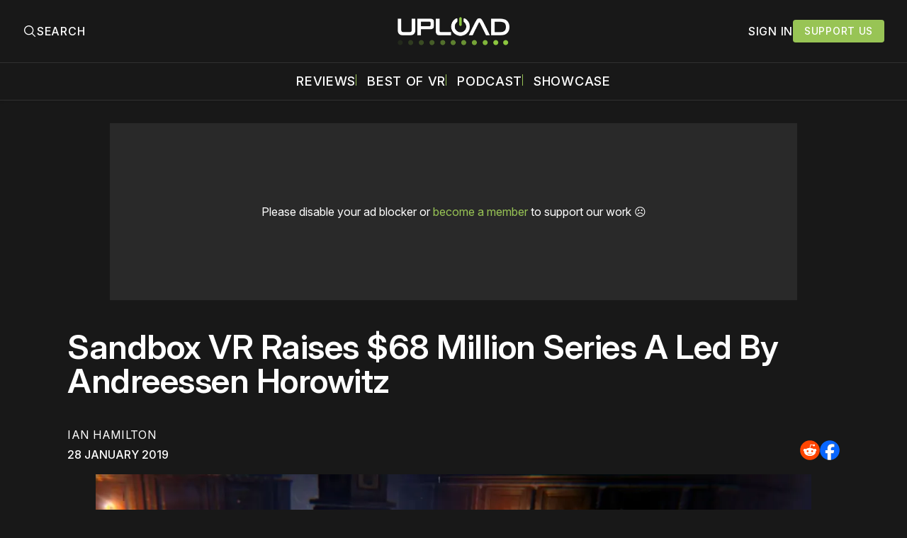

--- FILE ---
content_type: text/html; charset=utf-8
request_url: https://www.uploadvr.com/sandbox-vr-68-million/
body_size: 25833
content:
<!doctype html>
<html lang='en'>
  <head>
  <meta charset='utf-8'>
  <title>Sandbox VR Raises $68 Million Series A Led By Andreessen Horowitz</title>
  <meta name='viewport' content='width=device-width, initial-scale=1.0'>
  
    <link rel="preconnect" href="https://www.googletagmanager.com/" crossorigin />
<script async src="https://www.googletagmanager.com/gtag/js?id=G-5E3B409FV9"></script>
<script>
  window.dataLayer = window.dataLayer || [];
  function gtag(){dataLayer.push(arguments);}
  gtag('js', new Date());
  gtag('config', 'G-5E3B409FV9');
</script>    <!-- GDPR Stub File -->
<script>"use strict"; function _typeof(t) { return (_typeof = "function" == typeof Symbol && "symbol" == typeof Symbol.iterator ? function (t) { return typeof t } : function (t) { return t && "function" == typeof Symbol && t.constructor === Symbol && t !== Symbol.prototype ? "symbol" : typeof t })(t) } !function () { var t = function () { var t, e, o = [], n = window, r = n; for (; r;) { try { if (r.frames.__tcfapiLocator) { t = r; break } } catch (t) { } if (r === n.top) break; r = r.parent } t || (!function t() { var e = n.document, o = !!n.frames.__tcfapiLocator; if (!o) if (e.body) { var r = e.createElement("iframe"); r.style.cssText = "display:none", r.name = "__tcfapiLocator", e.body.appendChild(r) } else setTimeout(t, 5); return !o }(), n.__tcfapi = function () { for (var t = arguments.length, n = new Array(t), r = 0; r < t; r++)n[r] = arguments[r]; if (!n.length) return o; "setGdprApplies" === n[0] ? n.length > 3 && 2 === parseInt(n[1], 10) && "boolean" == typeof n[3] && (e = n[3], "function" == typeof n[2] && n[2]("set", !0)) : "ping" === n[0] ? "function" == typeof n[2] && n[2]({ gdprApplies: e, cmpLoaded: !1, cmpStatus: "stub" }) : o.push(n) }, n.addEventListener("message", (function (t) { var e = "string" == typeof t.data, o = {}; if (e) try { o = JSON.parse(t.data) } catch (t) { } else o = t.data; var n = "object" === _typeof(o) && null !== o ? o.__tcfapiCall : null; n && window.__tcfapi(n.command, n.version, (function (o, r) { var a = { __tcfapiReturn: { returnValue: o, success: r, callId: n.callId } }; t && t.source && t.source.postMessage && t.source.postMessage(e ? JSON.stringify(a) : a, "*") }), n.parameter) }), !1)) }; "undefined" != typeof module ? module.exports = t : t() }();
</script>

<!-- CCPA Stub File -->
<script>(function () { var e = false; var c = window; var t = document; function r() { if (!c.frames["__uspapiLocator"]) { if (t.body) { var a = t.body; var e = t.createElement("iframe"); e.style.cssText = "display:none"; e.name = "__uspapiLocator"; a.appendChild(e) } else { setTimeout(r, 5) } } } r(); function p() { var a = arguments; __uspapi.a = __uspapi.a || []; if (!a.length) { return __uspapi.a } else if (a[0] === "ping") { a[2]({ gdprAppliesGlobally: e, cmpLoaded: false }, true) } else { __uspapi.a.push([].slice.apply(a)) } } function l(t) { var r = typeof t.data === "string"; try { var a = r ? JSON.parse(t.data) : t.data; if (a.__cmpCall) { var n = a.__cmpCall; c.__uspapi(n.command, n.parameter, function (a, e) { var c = { __cmpReturn: { returnValue: a, success: e, callId: n.callId } }; t.source.postMessage(r ? JSON.stringify(c) : c, "*") }) } } catch (a) { } } if (typeof __uspapi !== "function") { c.__uspapi = p; __uspapi.msgHandler = l; c.addEventListener("message", l, false) } })();
</script>

<!-- GPP Stub File -->
<script>window.__gpp_addFrame=function(e){if(!window.frames[e])if(document.body){var t=document.createElement("iframe");t.style.cssText="display:none",t.name=e,document.body.appendChild(t)}else window.setTimeout(window.__gpp_addFrame,10,e)},window.__gpp_stub=function(){var e=arguments;if(__gpp.queue=__gpp.queue||[],__gpp.events=__gpp.events||[],!e.length||1==e.length&&"queue"==e[0])return __gpp.queue;if(1==e.length&&"events"==e[0])return __gpp.events;var t=e[0],p=e.length>1?e[1]:null,s=e.length>2?e[2]:null;if("ping"===t)p({gppVersion:"1.1",cmpStatus:"stub",cmpDisplayStatus:"hidden",signalStatus:"not ready",supportedAPIs:["2:tcfeuv2","5:tcfcav1","6:uspv1","7:usnatv1","8:uscav1","9:usvav1","10:uscov1","11:usutv1","12:usctv1"],cmpId:0,sectionList:[],applicableSections:[],gppString:"",parsedSections:{}},!0);else if("addEventListener"===t){"lastId"in __gpp||(__gpp.lastId=0),__gpp.lastId++;var n=__gpp.lastId;__gpp.events.push({id:n,callback:p,parameter:s}),p({eventName:"listenerRegistered",listenerId:n,data:!0,pingData:{gppVersion:"1.1",cmpStatus:"stub",cmpDisplayStatus:"hidden",signalStatus:"not ready",supportedAPIs:["2:tcfeuv2","5:tcfcav1","6:uspv1","7:usnatv1","8:uscav1","9:usvav1","10:uscov1","11:usutv1","12:usctv1"],cmpId:0,sectionList:[],applicableSections:[],gppString:"",parsedSections:{}}},!0)}else if("removeEventListener"===t){for(var a=!1,i=0;i<__gpp.events.length;i++)if(__gpp.events[i].id==s){__gpp.events.splice(i,1),a=!0;break}p({eventName:"listenerRemoved",listenerId:s,data:a,pingData:{gppVersion:"1.1",cmpStatus:"stub",cmpDisplayStatus:"hidden",signalStatus:"not ready",supportedAPIs:["2:tcfeuv2","5:tcfcav1","6:uspv1","7:usnatv1","8:uscav1","9:usvav1","10:uscov1","11:usutv1","12:usctv1"],cmpId:0,sectionList:[],applicableSections:[],gppString:"",parsedSections:{}}},!0)}else"hasSection"===t?p(!1,!0):"getSection"===t||"getField"===t?p(null,!0):__gpp.queue.push([].slice.apply(e))},window.__gpp_msghandler=function(e){var t="string"==typeof e.data;try{var p=t?JSON.parse(e.data):e.data}catch(e){p=null}if("object"==typeof p&&null!==p&&"__gppCall"in p){var s=p.__gppCall;window.__gpp(s.command,(function(p,n){var a={__gppReturn:{returnValue:p,success:n,callId:s.callId}};e.source.postMessage(t?JSON.stringify(a):a,"*")}),"parameter"in s?s.parameter:null,"version"in s?s.version:"1.1")}},"__gpp"in window&&"function"==typeof window.__gpp||(window.__gpp=window.__gpp_stub,window.addEventListener("message",window.__gpp_msghandler,!1),window.__gpp_addFrame("__gppLocator"));
</script>

<script>
    window._sp_queue = [];
    window._sp_ = {
        config: {
            accountId: 1638,
            baseEndpoint: "https://cdn.privacy-mgmt.com",
            usnat: {
                includeUspApi: true,
            },

            gdpr: {},
            events: {
                onMessageChoiceSelect: function () {
                    console.log("[event] onMessageChoiceSelect", arguments);
                },
                onMessageReady: function () {
                    console.log("[event] onMessageReady", arguments);
                },
                onMessageChoiceError: function () {
                    console.log("[event] onMessageChoiceError", arguments);
                },
                onPrivacyManagerAction: function () {
                    console.log("[event] onPrivacyManagerAction", arguments);
                },
                onPMCancel: function () {
                    console.log("[event] onPMCancel", arguments);
                },
                onMessageReceiveData: function () {
                    console.log("[event] onMessageReceiveData", arguments);
                },
                onSPPMObjectReady: function () {
                    console.log("[event] onSPPMObjectReady", arguments);
                },

                /* Function required for resurfacing links */
                onConsentReady: function (message_type, uuid, string, info) {
                    if (message_type == "usnat" && info.applies) {
                        /* code to insert the GPP footer link */
                        document.getElementById("pmLink").style.visibility = "visible";
                        document.getElementById("pmLink").innerHTML =
                            "Do Not Sell or Share My Personal Information";
                        document.getElementById("pmLink").onclick = function () {
                            /* Set GPP ID */
                            window._sp_.usnat.loadPrivacyManagerModal("1035372");
                        };
                    }
                    if (message_type == "gdpr" && info.applies) {
                        /* code to insert the GDPR footer link */
                        document.getElementById("pmLink").style.visibility = "visible";
                        document.getElementById("pmLink").innerHTML =
                            "Privacy Preferences";
                        document.getElementById("pmLink").onclick = function () {
                            /* Set GDPR ID */
                            window._sp_.gdpr.loadPrivacyManagerModal("899033");
                        };
                    }
                },
                onError: function () {
                    console.log("[event] onError", arguments);
                },
            },
        },
    };
</script>
<script src="https://cdn.privacy-mgmt.com/unified/wrapperMessagingWithoutDetection.js" async></script>      <link rel="preconnect" href="https://a.pub.network/" crossorigin />
  <link rel="preconnect" href="https://b.pub.network/" crossorigin />
  <link rel="preconnect" href="https://c.pub.network/" crossorigin />
  <link rel="preconnect" href="https://d.pub.network/" crossorigin />
  <link rel="preconnect" href="https://c.amazon-adsystem.com" crossorigin />
  <link rel="preconnect" href="https://s.amazon-adsystem.com" crossorigin />
  <link rel="preconnect" href="https://btloader.com/" crossorigin />
  <link rel="preconnect" href="https://api.btloader.com/" crossorigin />
  <link rel="preconnect" href="https://confiant-integrations.global.ssl.fastly.net" crossorigin />

  <link rel="stylesheet" href="https://a.pub.network/core/pubfig/cls.css">
  <script data-cfasync="false" type="text/javascript">
    var freestar = freestar || {};
    freestar.queue = freestar.queue || [];
    freestar.config = freestar.config || {};
    freestar.config.enabled_slots = [];
    freestar.queue.push(function () {
      googletag.pubads().set('page_url', 'https://uploadvr.com/');
    });
    freestar.initCallback = function() {
      (freestar.config.enabled_slots.length === 0) ? freestar.initCallbackCalled = false : freestar.newAdSlots(freestar.config.enabled_slots);
      hideAdPlaceholders(false);
    }
  </script>
  <script src="https://a.pub.network/uploadvr-com/pubfig.min.js" data-cfasync="false"></script>
  
  <style>
@charset "UTF-8";/*! modern-normalize v2.0.0 | MIT License | https://github.com/sindresorhus/modern-normalize */*,::after,::before{box-sizing:border-box}html{font-family:system-ui,"Segoe UI",Roboto,Helvetica,Arial,sans-serif,"Apple Color Emoji","Segoe UI Emoji";line-height:1.15;-webkit-text-size-adjust:100%;-moz-tab-size:4;-o-tab-size:4;tab-size:4}body{margin:0}hr{height:0;color:inherit}abbr[title]{-webkit-text-decoration:underline dotted;text-decoration:underline dotted}b,strong{font-weight:bolder}code,kbd,pre,samp{font-family:ui-monospace,SFMono-Regular,Consolas,"Liberation Mono",Menlo,monospace;font-size:1em}small{font-size:80%}sub,sup{font-size:75%;line-height:0;position:relative;vertical-align:baseline}sub{bottom:-.25em}sup{top:-.5em}table{text-indent:0;border-color:inherit}button,input,optgroup,select,textarea{font-family:inherit;font-size:100%;line-height:1.15;margin:0}button,select{text-transform:none}[type=button],[type=reset],[type=submit],button{-webkit-appearance:button}::-moz-focus-inner{border-style:none;padding:0}:-moz-focusring{outline:1px dotted ButtonText}:-moz-ui-invalid{box-shadow:none}legend{padding:0}progress{vertical-align:baseline}::-webkit-inner-spin-button,::-webkit-outer-spin-button{height:auto}[type=search]{-webkit-appearance:textfield;outline-offset:-2px}::-webkit-search-decoration{-webkit-appearance:none}::-webkit-file-upload-button{-webkit-appearance:button;font:inherit}summary{display:list-item}code[class*=language-],pre[class*=language-]{color:#000;background:0 0;text-shadow:0 1px #fff;font-family:Consolas,Monaco,"Andale Mono","Ubuntu Mono",monospace;font-size:1em;text-align:left;white-space:pre;word-spacing:normal;word-break:normal;word-wrap:normal;line-height:1.5;-moz-tab-size:4;-o-tab-size:4;tab-size:4;hyphens:none}code[class*=language-] ::-moz-selection,code[class*=language-]::-moz-selection,pre[class*=language-] ::-moz-selection,pre[class*=language-]::-moz-selection{text-shadow:none;background:#b3d4fc}code[class*=language-] ::-moz-selection,code[class*=language-]::-moz-selection,pre[class*=language-] ::-moz-selection,pre[class*=language-]::-moz-selection{text-shadow:none;background:#b3d4fc}code[class*=language-] ::selection,code[class*=language-]::selection,pre[class*=language-] ::selection,pre[class*=language-]::selection{text-shadow:none;background:#b3d4fc}@media print{code[class*=language-],pre[class*=language-]{text-shadow:none}}pre[class*=language-]{padding:1em;margin:.5em 0;overflow:auto}:not(pre)>code[class*=language-],pre[class*=language-]{background:#f5f2f0}:not(pre)>code[class*=language-]{padding:.1em;border-radius:.3em;white-space:normal}.token.cdata,.token.comment,.token.doctype,.token.prolog{color:#708090}.token.punctuation{color:#999}.token.namespace{opacity:.7}.token.boolean,.token.constant,.token.deleted,.token.number,.token.property,.token.symbol,.token.tag{color:#905}.token.attr-name,.token.builtin,.token.char,.token.inserted,.token.selector,.token.string{color:#690}.language-css .token.string,.style .token.string,.token.entity,.token.operator,.token.url{color:#9a6e3a;background:hsla(0,0%,100%,.5)}.token.atrule,.token.attr-value,.token.keyword{color:#07a}.token.class-name,.token.function{color:#dd4a68}.token.important,.token.regex,.token.variable{color:#e90}.token.bold,.token.important{font-weight:700}.token.italic{font-style:italic}.token.entity{cursor:help}body .fslightbox-image-wrap{display:block}body .fslightbox-container{font-family:var(--font-family-sansSerif)}body .fslightbox-nav{height:var(--space-48)}body .fslightbox-toolbar{right:var(--space-12)}body [data-fslightbox] img{cursor:zoom-in}body .fslightbox-invalid-file-wrapper{color:var(--color-text-secondary)}body .fslightbox-slide-number-container{font-size:var(--font-size-scale-2);line-height:var(--line-height-scale-2);left:var(--space-12);color:var(--color-text-secondary)}body .fslightbox-slash{background:var(--color-text-secondary)}body .fslightbox-toolbar>.fslightbox-toolbar-button:first-child{display:none}body .fslightbox-svg-path{fill:var(--color-text-secondary)}body .fslightbox-toolbar{background:var(--color-background-primary)}body .fslightbox-toolbar:hover .fslightbox-svg-path{fill:var(--color-text-secondary)}body .fslightbox-slide-btn{background:var(--color-background-primary)}body .fslightbox-slide-btn-container{padding-left:var(--space-16)}body .fslightbox-slide-btn-container:hover .fslightbox-svg-path{fill:var(--color-text-secondary)}body .fslightbox-slide-btn-container-next{padding-right:var(--space-16)}@keyframes spin{100%{transform:rotate(360deg)}}.icon{position:relative;display:inline-block;width:25px;height:25px;overflow:hidden;fill:currentColor}.icon__cnt{width:100%;height:100%;background:inherit;fill:inherit;pointer-events:none;transform:translateX(0);-ms-transform:translate(.5px,-.3px)}.icon--m{width:50px;height:50px}.icon--l{width:100px;height:100px}.icon--xl{width:150px;height:150px}.icon--xxl{width:200px;height:200px}.icon__spinner{position:absolute;top:0;left:0;width:100%;height:100%}.icon--ei-spinner .icon__spinner,.icon--ei-spinner-2 .icon__spinner{animation:spin 1s steps(12) infinite}.icon--ei-spinner-3 .icon__spinner{animation:spin 1.5s linear infinite}.icon--ei-sc-facebook{fill:#3b5998}.icon--ei-sc-github{fill:#333}.icon--ei-sc-google-plus{fill:#dd4b39}.icon--ei-sc-instagram{fill:#3f729b}.icon--ei-sc-linkedin{fill:#0976b4}.icon--ei-sc-odnoklassniki{fill:#ed812b}.icon--ei-sc-skype{fill:#00aff0}.icon--ei-sc-soundcloud{fill:#f80}.icon--ei-sc-tumblr{fill:#35465c}.icon--ei-sc-twitter{fill:#55acee}.icon--ei-sc-vimeo{fill:#1ab7ea}.icon--ei-sc-vk{fill:#45668e}.icon--ei-sc-youtube{fill:#e52d27}.icon--ei-sc-pinterest{fill:#bd081c}.icon--ei-sc-telegram{fill:#08c}.icon{width:var(--space-24);height:var(--space-24)}.icon--m{width:var(--space-48);height:var(--space-48)}@font-face{font-family:Inter;font-style:normal;font-display:swap;font-weight:100 900;src:url(/assets/fonts/Inter/InterVariable.woff2) format("woff2")}@font-face{font-family:Inter;font-style:italic;font-display:swap;font-weight:100 900;src:url(/assets/fonts/Inter/InterVariable-Italic.woff2) format("woff2")}:root{--color-headerCard-light:#FFF;--color-headerCard-dark:#000;--color-text-headerCardStyleLight:var(--color-headerCard-dark);--color-background-headerCardStyleLight:var(--color-headerCard-light);--color-text-button-headerCardStyleLight:var(--color-headerCard-light);--color-background-button-headerCardStyleLight:var(--color-headerCard-dark);--color-text-button-hover-headerCardStyleLight:var(--color-headerCard-light);--color-background-button-hover-headerCardStyleLight:var(--color-headerCard-dark);--color-text-headerCardStyleDark:var(--color-headerCard-light);--color-background-headerCardStyleDark:var(--color-headerCard-dark);--color-text-button-headerCardStyleDark:var(--color-headerCard-dark);--color-background-button-headerCardStyleDark:var(--color-headerCard-light);--color-text-button-hover-headerCardStyleDark:var(--color-headerCard-dark);--color-background-button-hover-headerCardStyleDark:var(--color-headerCard-light);--color-text-headerCardStyleAccent:var(--color-background-primary);--color-background-headerCardStyleAccent:var(--color-accent);--color-text-button-headerCardStyleAccent:var(--color-text-primary);--color-background-button-headerCardStyleAccent:var(--color-background-primary);--color-text-button-hover-headerCardStyleAccent:var(--color-text-primary);--color-background-button-hover-headerCardStyleAccent:var(--color-background-primary);--color-text-headerCardStyleImage:var(--color-headerCard-light);--color-background-headerCardStyleImage:var(--color-headerCard-dark);--color-text-button-headerCardStyleImage:var(--color-headerCard-light);--color-background-button-headerCardStyleImage:var(--color-headerCard-dark);--color-text-button-hover-headerCardStyleImage:var(--color-headerCard-dark);--color-background-button-hover-headerCardStyleImage:var(--color-headerCard-light)}:root{--color-text-button:var(--color-text-primary);--color-background-button:var(--color-accent);--color-text-button-hover:var(--color-text-primary);--color-background-button-hover:#7ac10f}:root{--content-width:1130px;--content-flow:var(--space-32)}:root{--html-symbol-dark:"☾";--html-symbol-light:"☼";--html-symbol-em-dash:"—";--html-symbol-checkmark:"✓";--html-symbol-multiplication:"✕"}:root{--motion-duration-slow:.5s;--motion-duration-fast:.25s}:root{--ratio-1:1;--ratio-3x2:3/2;--ratio-16x9:16/9}:root{--focus-outline-size:2.5px;--focus-outline-style:solid;--focus-outline-color:var(--color-accent)}:root{--border-radius:var(--space-4);--border-radius-circle:50%}:root{--border-width:.5px;--border-style:solid;--border-vertical-offset:calc(calc(var(--grid-gap) / 2) * -1)}:root{--grid-width:1300px;--grid-gap:var(--space-32);--grid-margin:var(--space-20);--grid-margin-large:var(--space-32)}@media (max-width:39.99em){:root{--grid-margin:var(--space-16)}}:root{--space-2:2px;--space-4:4px;--space-8:8px;--space-12:12px;--space-16:16px;--space-20:20px;--space-24:24px;--space-32:32px;--space-40:40px;--space-48:48px;--space-56:56px;--space-64:64px;--space-80:80px;--space-96:96px;--space-128:128px;--space-160:160px;--space-168:168px}:root{--font-size-scale-0:13px;--line-height-scale-0:16px;--font-size-scale-1:14px;--line-height-scale-1:16px;--font-size-scale-2:16px;--line-height-scale-2:20px;--font-size-scale-3:18px;--line-height-scale-3:20px;--font-size-scale-4:20px;--line-height-scale-4:24px;--font-size-scale-5:24px;--line-height-scale-5:28px;--font-size-scale-6:28px;--line-height-scale-6:32px;--font-size-scale-7:32px;--line-height-scale-7:32px;--font-size-scale-8:40px;--line-height-scale-8:40px;--font-size-scale-9:48px;--line-height-scale-9:48px;--font-size-scale-10:72px;--line-height-scale-10:72px;--font-size-scale-body-copy:20px;--line-height-scale-body-copy:32px;--line-height-scale-tight:1;--font-weight-normal:400;--font-weight-medium:500;--font-weight-semibold:600;--font-weight-bold:700;--font-letter-spacing-brevier:.7px;--font-letter-spacing-long-primer:.25px;--font-letter-spacing-tiny:.6px;--font-letter-spacing-small:1.2px;--font-letter-spacing-base:1.6px;--font-letter-spacing-large:2.8px;--font-letter-spacing-negative:-.5px;--font-family-sansSerif:"Inter",-apple-system,BlinkMacSystemFont,"Segoe UI",Helvetica,sans-serif}@media (max-width:70.615em){:root{--font-size-scale-body-copy:17px;--line-height-scale-body-copy:26px}}:root{--color-mode:"dark";--color-accent:var(--ghost-accent-color);--color-text-primary:#FFFFFF;--color-text-secondary:#B3B3B3;--color-text-secondary:#bababa;--color-border-primary:#525252;--color-border-secondary:#303030;--color-background-primary:#181818;--color-background-secondary:#212121}:where(body,h1,h2,h3,h4,h5,h6,blockquote,p,pre,dl,dd,ol,ul,figure,hr,fieldset,legend){margin:0;padding:0;max-width:100%}li>ol,li>ul{margin-bottom:0}table{border-collapse:collapse;border-spacing:0}:is(a,button,input,textarea,summary):focus-visible{outline:3px var(--focus-outline-style) var(--focus-outline-color);outline-offset:-2px}@media (prefers-reduced-motion:reduce){*{animation:none;transition:none}}@media print{.noprint{display:none!important}*{-webkit-print-color-adjust:exact;print-color-adjust:exact}.c-header{border-bottom:none!important}.c-header__top{border-bottom:none!important}.c-header__top-inner{grid-template-columns:auto!important}.c-share{visibility:hidden!important}.c-article-container{grid-template-columns:auto!important}.c-content a{text-decoration:none!important;color:inherit!important}.kg-toggle-card .kg-toggle-content{padding:var(--space-12) var(--space-32) var(--space-32) var(--space-32)!important;height:unset!important;overflow:unset!important;opacity:1!important;top:unset!important;position:unset!important}.fluid-width-video-wrapper{display:none!important}.fs-sticky-footer{display:none!important}}.o-grid{width:100%;display:grid;row-gap:var(--content-flow)}@media (max-width:39.99em){.o-grid{row-gap:calc(var(--content-flow) * 1.25)}}.o-grid[class*=-columns]{grid-gap:var(--grid-gap)}@media (min-width:40em){.o-grid--2-columns{grid-template-columns:repeat(2,minmax(0,1fr))}}@media (min-width:40em){.o-grid--3-columns{grid-template-columns:repeat(2,minmax(0,1fr))}}@media (min-width:70.625em){.o-grid--3-columns{grid-template-columns:repeat(3,minmax(0,1fr))}}@media (min-width:25em){.o-grid--4-columns{grid-template-columns:repeat(2,minmax(0,1fr))}}@media (min-width:40em){.o-grid--4-columns{grid-template-columns:repeat(4,minmax(0,1fr))}}@media (min-width:40em){.o-grid--2-1-columns{grid-template-columns:repeat(2,minmax(0,1fr))}}@media (min-width:70.625em){.o-grid--2-1-columns{grid-template-columns:2fr 1fr}}.u-font-size-scale-0{font-size:var(--font-size-scale-0);line-height:var(--line-height-scale-0)}.u-font-size-scale-1{font-size:var(--font-size-scale-1);line-height:var(--line-height-scale-1)}.u-font-size-scale-2{font-size:var(--font-size-scale-2);line-height:var(--line-height-scale-2)}.u-font-size-scale-3{font-size:var(--font-size-scale-3);line-height:var(--line-height-scale-3)}.u-font-size-scale-4{font-size:var(--font-size-scale-4);line-height:var(--line-height-scale-4)}.u-font-size-scale-5{font-size:var(--font-size-scale-5);line-height:var(--line-height-scale-5)}.u-font-size-scale-6{font-size:var(--font-size-scale-6);line-height:var(--line-height-scale-6)}.u-font-size-scale-7{font-size:var(--font-size-scale-7);line-height:var(--line-height-scale-7)}.u-font-size-scale-8{font-size:var(--font-size-scale-8);line-height:var(--line-height-scale-8)}.u-font-size-scale-9{font-size:var(--font-size-scale-9);line-height:var(--line-height-scale-9)}.u-font-size-scale-10{font-size:var(--font-size-scale-10);line-height:var(--line-height-scale-10)}.u-font-family-sansSerif{font-family:var(--font-family-sansSerif)!important}.u-font-weight-normal{font-weight:var(--font-weight-normal)}.u-font-weight-medium{font-weight:var(--font-weight-medium)}.u-font-weight-semibold{font-weight:var(--font-weight-semibold)}.u-font-weight-bold{font-weight:var(--font-weight-bold)}.kg-header-card-header,.u-font-headline{font-size:var(--font-size-scale-6);line-height:var(--line-height-scale-6);font-weight:var(--font-weight-medium)}@media (min-width:70.625em){.kg-header-card-header,.u-font-headline{font-size:var(--font-size-scale-8);line-height:var(--line-height-scale-8);letter-spacing:var(--font-letter-spacing-negative)}}.kg-header-card-subheader,.u-font-standfirst{font-size:var(--font-size-scale-5);line-height:var(--line-height-scale-5);font-weight:var(--font-weight-normal)}@media (min-width:70.625em){.kg-header-card-subheader,.u-font-standfirst{font-size:var(--font-size-scale-5);line-height:var(--line-height-scale-6)}}.u-font-uppercase{text-transform:uppercase}.u-link{text-decoration:underline}.u-link:focus-visible{text-decoration:none}.u-align-auto{margin:auto}.u-align-center{text-align:center;margin-left:auto;margin-right:auto}.u-color-text-brand{color:var(--color-accent)}.u-color-text-secondary{color:var(--color-text-secondary)}.u-color-background-secondary{background-color:var(--color-background-secondary)}.u-drop-cap-large:first-letter,.u-drop-cap-small:first-letter{float:left;margin-top:var(--space-8);color:var(--color-accent);font-weight:var(--font-weight-semibold)}@supports (initial-letter:1 1){.u-drop-cap-large:first-letter,.u-drop-cap-small:first-letter{float:none;margin-top:0}}.u-drop-cap-small::first-letter{font-size:70px;line-height:52px;margin-right:var(--space-8)}@supports (initial-letter:1 1){.u-drop-cap-small::first-letter{initial-letter:2}}.u-drop-cap-large::first-letter{font-size:118px;line-height:86px;margin-right:var(--space-12)}@supports (initial-letter:1 1){.u-drop-cap-large::first-letter{initial-letter:3}}.js-on .lazyload,.js-on .lazyloading{opacity:0}.js-on .lazyloaded{opacity:1;transition:opacity var(--motion-duration-slow) ease}.u-hidden{display:none;-moz-user-select:none;user-select:none;-webkit-user-select:none;cursor:default}.u-block{display:block}.u-screenreader{position:absolute;width:1px;height:1px;padding:0;margin:-1px;overflow:hidden;clip:rect(0 0 0 0);border:0}@media (max-width:70.615em){.u-visible-on-desktop{display:none!important}}@media (min-width:70.625em){.u-visible-until-desktop{display:none!important}}@media (max-width:39.99em){.u-visible-from-tablet{display:none!important}}@media (min-width:40em){.u-visible-until-tablet{display:none!important}}@media (min-width:40em){.u-visible-on-mobile{display:none!important}}.u-mt-8{margin-top:var(--space-8)}.u-mr-8{margin-right:var(--space-8)}.u-mt-16{margin-top:var(--space-16)}.u-mb-16{margin-bottom:var(--space-16)}.u-p-32{padding:var(--space-32)}.u-plain-list{margin:0;padding:0;list-style:none}.u-flex{display:flex}.u-align-items-center{align-items:center}.u-gap-8{gap:var(--space-8)}html{overflow-x:hidden;overflow-y:scroll}body,html{height:100%}body{font-family:var(--font-family-sansSerif);font-size:var(--font-size-scale-body-copy);line-height:var(--line-height-scale-body-copy);font-weight:var(--font-weight-normal);width:100%;direction:ltr;color:var(--color-text-primary);background-color:var(--color-background-primary);-webkit-font-smoothing:antialiased;-moz-osx-font-smoothing:grayscale;max-width:100vw}body ::-moz-selection{background:var(--color-accent)}body ::selection{background:var(--color-accent)}#ghost-portal-root div{z-index:147483647!important}a{color:inherit;text-decoration:none}a:hover{color:var(--color-accent)}dd,ol,ul{margin-left:var(--space-16)}img{height:auto;display:block;max-width:100%;font-style:italic;pointer-events:none;-moz-user-select:none;user-select:none;-webkit-user-select:none;cursor:default}hr{border:0;height:auto;border-top:var(--border-width) var(--border-style) var(--color-border-secondary)}:where(h1,h2,h3,strong){font-weight:var(--font-weight-semibold)}:where(strong){font-weight:700!important}:where(h1){font-size:var(--font-size-scale-8);line-height:var(--line-height-scale-9)}:where(h1)+h2,:where(h1)+h3{margin-top:var(--space-16)}:where(h2){font-size:var(--font-size-scale-7);line-height:var(--line-height-scale-7)}@media (max-width:39.99em){:where(h2){font-size:var(--font-size-scale-5);line-height:var(--line-height-scale-5)}}:where(h2)+h3{margin-top:var(--space-16)}:where(h3){font-size:var(--font-size-scale-5);line-height:var(--line-height-scale-5)}@media (max-width:39.99em){:where(h3){font-size:var(--font-size-scale-4);line-height:var(--line-height-scale-4)}}blockquote{font-style:italic}blockquote:not(.kg-blockquote-alt){padding-left:var(--space-20);border-left:var(--space-2) solid var(--color-accent)}li code,p code{padding:var(--space-4) var(--space-8);border-radius:var(--border-radius);border:var(--border-width) var(--border-style) var(--color-border-secondary);background-color:var(--color-background-secondary)}code,code[class*=language-]{font-size:var(--font-size-scale-1);line-height:var(--line-height-scale-1);text-shadow:none;color:var(--color-text-primary)}.kg-code-card,pre,pre[class*=language-]{width:100%;overflow-x:auto;border-radius:var(--border-radius)}pre,pre[class*=language-]{margin-bottom:0;margin-top:var(--content-flow);padding:var(--space-32);background-color:var(--color-background-secondary)}.kg-code-card pre{margin-top:0}.token.operator{background-color:transparent}input[type=color],input[type=date],input[type=datetime-local],input[type=datetime],input[type=email],input[type=month],input[type=name],input[type=number],input[type=password],input[type=search],input[type=tel],input[type=text],input[type=time],input[type=url],input[type=week],select,textarea{font-family:var(--font-family-sansSerif);font-size:var(--font-size-scale-2);line-height:var(--line-height-scale-2);font-weight:var(--font-weight-medium);width:100%;display:block;color:var(--color-text-primary);padding:var(--space-8) var(--space-12);background:0 0;border:1.5px var(--border-style) var(--color-text-primary)}input[type=color]::-moz-placeholder,input[type=date]::-moz-placeholder,input[type=datetime-local]::-moz-placeholder,input[type=datetime]::-moz-placeholder,input[type=email]::-moz-placeholder,input[type=month]::-moz-placeholder,input[type=name]::-moz-placeholder,input[type=number]::-moz-placeholder,input[type=password]::-moz-placeholder,input[type=search]::-moz-placeholder,input[type=tel]::-moz-placeholder,input[type=text]::-moz-placeholder,input[type=time]::-moz-placeholder,input[type=url]::-moz-placeholder,input[type=week]::-moz-placeholder,select::-moz-placeholder,textarea::-moz-placeholder{opacity:1;color:var(--color-text-secondary)}input[type=color]::placeholder,input[type=date]::placeholder,input[type=datetime-local]::placeholder,input[type=datetime]::placeholder,input[type=email]::placeholder,input[type=month]::placeholder,input[type=name]::placeholder,input[type=number]::placeholder,input[type=password]::placeholder,input[type=search]::placeholder,input[type=tel]::placeholder,input[type=text]::placeholder,input[type=time]::placeholder,input[type=url]::placeholder,input[type=week]::placeholder,select::placeholder,textarea::placeholder{opacity:1;color:var(--color-text-secondary)}label{font-weight:700;-moz-user-select:none;user-select:none;-webkit-user-select:none;cursor:default}textarea{resize:none;overflow-y:auto}option{color:#000}table{font-size:var(--font-size-scale-2);line-height:var(--line-height-scale-2);width:100%;max-width:100%;background-color:var(--color-background-secondary)}@media (max-width:39.99em){table{font-size:12px}}table caption{padding:var(--space-16);border-style:var(--border-style);border-width:var(--border-width) var(--border-width) 0 var(--border-width);border-color:var(--color-border-secondary);background-color:var(--color-background-secondary);caption-side:bottom}table td,table th{text-align:left;padding:var(--space-16);white-space:nowrap;border:var(--border-width) var(--border-style) var(--color-border-secondary)}@media (max-width:39.99em){table td,table th{padding:var(--space-8)}}table tbody+tbody{border-top:var(--border-width) var(--border-style) var(--color-border-secondary)}.responsive-table{display:block;width:100%;overflow-x:auto;word-break:initial}fieldset{border:none}:lang(ar) *{letter-spacing:initial}.c-skip{position:absolute;top:calc(var(--space-96) * -1);left:var(--space-32);padding:var(--space-4) var(--space-16);background-color:var(--color-background-primary)}.c-skip:focus{z-index:10;top:var(--space-32)}.c-header{margin-bottom:var(--space-32);box-shadow:rgba(0,0,0,.08) 0 0 var(--space-4) var(--space-2);border-bottom:var(--border-width) var(--border-style) var(--color-border-secondary);-moz-user-select:none;user-select:none;-webkit-user-select:none;cursor:default}.c-header__top{padding:var(--space-20) 0;border-bottom:var(--border-width) var(--border-style) var(--color-border-secondary)}.c-header__top-block{display:flex;align-items:center;gap:var(--space-8)}@media (min-width:70.625em){.c-header__top-block{gap:var(--space-16)}}.c-header__top-inner{display:grid;gap:var(--space-16);align-items:center;grid-template-columns:auto 2fr auto;margin-top:0!important;margin-bottom:0!important}@media (min-width:40em){.c-header__top-inner{grid-template-columns:1fr 2fr 1fr}}@media (max-width:39.99em){.c-header{margin-bottom:var(--space-24)}.c-header__top-left{order:2;margin-left:auto}.c-header__top-center{order:1}.c-header__top-right{order:3}}.c-header__top-right{justify-self:end}.c-header__button{font-size:var(--font-size-scale-2);line-height:var(--line-height-scale-2);font-weight:var(--font-weight-medium);text-transform:uppercase;letter-spacing:var(--font-letter-spacing-brevier);padding:0;border:none;cursor:pointer;background:0 0;color:var(--color-text-primary);display:flex;align-items:center;gap:var(--space-4)}.c-header__button svg{width:var(--space-20);height:var(--space-20);fill:var(--color-text-primary)}.c-header__button:hover span{color:var(--color-accent)}.c-header__button:hover svg{fill:var(--color-accent)}.c-footer{position:sticky;top:100vh;padding-top:var(--space-24);padding-bottom:var(--space-40);margin-top:var(--space-64);background-color:var(--color-background-secondary);-moz-user-select:none;user-select:none;-webkit-user-select:none;cursor:default}.c-footer__content{display:flex;flex-direction:column;align-items:center;row-gap:var(--space-16);margin-top:0!important;margin-bottom:0!important}.c-footer__content>*{margin-top:var(--space-24)}.c-footer-nav{display:flex;flex-wrap:wrap;justify-content:center;-moz-column-gap:var(--space-24);column-gap:var(--space-24)}.c-footer-nav .c-nav__item{font-size:var(--font-size-scale-1);line-height:var(--line-height-scale-4);font-weight:var(--font-weight-normal);padding-left:0!important;text-transform:uppercase}.c-footer-nav .c-nav__item:not(:first-child)::before{display:none}.c-footer-copy{font-size:var(--font-size-scale-1);line-height:var(--line-height-scale-2);text-align:center;color:var(--color-text-secondary)}.c-footer-copy a{text-decoration:underline}.c-footer-copy a:focus-visible{text-decoration:none}@media (min-width:40em){.c-logo{margin:auto}}.c-logo__link{font-size:var(--font-size-scale-6);line-height:var(--line-height-scale-6);font-weight:var(--font-weight-medium)}@media (min-width:40em){.c-logo__link{font-size:var(--font-size-scale-8);line-height:var(--line-height-scale-8)}}.c-logo__img{height:var(--space-32)}@media (min-width:40em){.c-logo__img{height:var(--space-48)}}.c-nav-wrap{min-width:0}.c-nav{display:flex;gap:var(--space-16);padding:var(--space-16) 0;-ms-overflow-style:none;scrollbar-width:none}@media (max-width:24.99em){.c-nav{gap:var(--space-8)}}@media (max-width:39.99em){.c-nav :nth-child(n+5){display:none}}@media (min-width:40em) and (max-width:70.615em){.c-nav :nth-child(n+6){display:none}}.c-nav::-webkit-scrollbar{display:none}.c-nav--main{justify-content:center;flex-wrap:wrap}@media (max-width:39.99em){.c-nav--main{padding:var(--space-12) 0}}.c-nav__item{font-size:var(--font-size-scale-3);line-height:var(--line-height-scale-3);font-weight:var(--font-weight-medium);text-transform:uppercase;letter-spacing:var(--font-letter-spacing-brevier);white-space:nowrap}@media (max-width:39.99em){.c-nav__item{font-size:12.5px;font-weight:var(--font-weight-semibold)}}.c-nav__item:not(:first-child){padding-left:var(--space-16);position:relative}@media (max-width:24.99em){.c-nav__item:not(:first-child){padding-left:var(--space-8)}}.c-nav__item:not(:first-child):before{border-left:var(--border-width) var(--border-style) var(--color-accent);content:"";height:var(--space-16);left:0;width:1px;overflow:hidden;position:absolute}.c-nav a:hover{text-decoration:underline;text-decoration-color:var(--color-accent);text-underline-offset:.14ch;color:inherit}.c-nav a:hover:focus-visible{text-decoration:none}.c-nav__link{display:block}.c-nav__link--current{text-decoration:underline;text-decoration-color:var(--color-accent);text-underline-offset:.14ch}.c-nav__link--current:focus-visible{text-decoration:none}.home-template .c-nav__link--current{text-decoration:none}.c-author__media{width:var(--space-96);height:var(--space-96);border-radius:var(--border-radius-circle);background-color:var(--color-background-secondary);margin:auto;margin-bottom:var(--space-12)}.c-author__image{-o-object-fit:cover;object-fit:cover;width:var(--space-96);height:var(--space-96);min-width:var(--space-96);border-radius:var(--border-radius-circle)}.c-author__socials{display:flex;justify-content:center;-moz-column-gap:15px;column-gap:15px;margin-top:12px;margin-bottom:-2px}.c-author__bio{max-width:740px;margin:auto;margin-top:10px;-moz-user-select:none;user-select:none;-webkit-user-select:none}.c-author__role{margin-top:var(--space-4);font-size:var(--font-size-scale-body-copy);text-align:center}.c-author__ethics{max-width:740px;margin:auto;margin-top:10px;font-size:var(--font-size-scale-2);font-style:italic;-moz-user-select:none;user-select:none;-webkit-user-select:none;cursor:default}@media (max-width:39.99em){.c-author__ethics{font-size:var(--font-size-scale-1)}}.c-btn,.c-content .kg-product-card .kg-product-card-button,.kg-btn,.kg-btn-accent,.kg-header-card-button{--focus-outline-offset:calc(var(--space-4) * -1);font-family:var(--font-family-sansSerif);font-size:var(--font-size-scale-2);line-height:var(--line-height-scale-2);font-weight:var(--font-weight-medium);text-transform:uppercase;height:auto;width:-moz-fit-content;width:fit-content;min-width:-moz-fit-content;min-width:fit-content;text-align:center;border:none;cursor:pointer;overflow:hidden;padding:var(--space-16) var(--space-24);border-radius:var(--space-4);color:var(--color-text-button)!important;background-color:var(--color-background-button);text-decoration:none!important}.c-btn:is(:hover,:active,:focus),.c-content .kg-product-card .kg-product-card-button:is(:hover,:active,:focus),.kg-btn-accent:is(:hover,:active,:focus),.kg-btn:is(:hover,:active,:focus),.kg-header-card-button:is(:hover,:active,:focus){color:var(--color-text-button-hover);background-color:var(--color-background-button-hover)}.c-btn--disabled{opacity:.5;cursor:default}.c-btn--disabled:is(:hover,:active,:focus){color:var(--color-text-button);background-color:var(--color-background-button)}.c-btn--full{width:100%}.c-btn--small{font-size:var(--font-size-scale-1);line-height:var(--line-height-scale-1);font-weight:var(--font-weight-medium);letter-spacing:var(--font-letter-spacing-brevier);padding:var(--space-8) var(--space-16)}.c-btn--uppercase{font-size:var(--font-size-scale-0);line-height:var(--line-height-scale-0);text-transform:uppercase;letter-spacing:var(--font-letter-spacing-brevier)}.c-btn--fit-content{width:-moz-fit-content;width:fit-content}.c-btn--loading,.c-btn.loading,.c-content .kg-product-card .c-subscribe-form .kg-product-card-button,.c-content .kg-product-card .loading.kg-product-card-button,.c-subscribe-form .c-btn,.c-subscribe-form .c-content .kg-product-card .kg-product-card-button,.c-subscribe-form .kg-btn,.c-subscribe-form .kg-btn-accent,.c-subscribe-form .kg-header-card-button,.loading.kg-btn,.loading.kg-btn-accent,.loading.kg-header-card-button{display:flex;align-items:center;justify-content:center}@keyframes spin{0%{transform:rotate(0)}100%{transform:rotate(360deg)}}.c-btn--loading:after,.c-btn.loading:after,.c-content .kg-product-card .c-subscribe-form .kg-product-card-button:after,.c-content .kg-product-card .loading.kg-product-card-button:after,.c-subscribe-form .c-btn:after,.c-subscribe-form .c-content .kg-product-card .kg-product-card-button:after,.c-subscribe-form .kg-btn-accent:after,.c-subscribe-form .kg-btn:after,.c-subscribe-form .kg-header-card-button:after,.loading.kg-btn-accent:after,.loading.kg-btn:after,.loading.kg-header-card-button:after{margin-left:var(--space-12);content:"";display:block;height:var(--space-16);width:var(--space-16);border-width:1px;border-style:var(--border-style);border-top-color:transparent;border-right-color:transparent;border-bottom-color:var(--color-text-button);border-left-color:var(--color-text-button);border-radius:var(--border-radius-circle);animation:spin var(--motion-duration-slow) infinite linear}.c-btn--loading:is(:hover,:active,:focus):after,.c-btn.loading:is(:hover,:active,:focus):after,.c-content .kg-product-card .c-subscribe-form .kg-product-card-button:is(:hover,:active,:focus):after,.c-content .kg-product-card .loading.kg-product-card-button:is(:hover,:active,:focus):after,.c-subscribe-form .c-btn:is(:hover,:active,:focus):after,.c-subscribe-form .c-content .kg-product-card .kg-product-card-button:is(:hover,:active,:focus):after,.c-subscribe-form .kg-btn-accent:is(:hover,:active,:focus):after,.c-subscribe-form .kg-btn:is(:hover,:active,:focus):after,.c-subscribe-form .kg-header-card-button:is(:hover,:active,:focus):after,.loading.kg-btn-accent:is(:hover,:active,:focus):after,.loading.kg-btn:is(:hover,:active,:focus):after,.loading.kg-header-card-button:is(:hover,:active,:focus):after{border-bottom-color:var(--color-background-primary);border-left-color:var(--color-background-primary)}.c-post{margin:0 auto;padding:0 var(--grid-margin);max-width:var(--content-width)}.c-post>*+*{margin-top:var(--content-flow)}@media (min-width:70.625em){.c-article-container{display:grid;grid-template-columns:auto 300px;grid-column-gap:60px;margin-bottom:var(--space-64)}}.c-article-container article>p:first-of-type{font-size:var(--font-size-scale-5)}@media (max-width:70.615em){.c-article-container article>p:first-of-type{font-size:var(--font-size-scale-4)}}.c-article-container article>p:first-of-type em{font-size:var(--font-size-scale-3)}.c-article-container article>p:last-of-type em{font-size:var(--font-size-scale-3)}.c-sidebar{margin-top:0;position:relative}@media (max-width:70.615em){.c-sidebar{display:none}}.c-sidebar>:not(:first-child):before{border-bottom:var(--border-width) var(--border-style) var(--color-border-secondary);content:" ";padding-bottom:var(--space-32);margin-bottom:var(--space-32);display:block;width:100%}.c-sidebar:after{content:"";position:absolute;top:0;bottom:0;right:auto;left:-30px;border-right:var(--border-width) var(--border-style) var(--color-border-secondary)}#sticky-rail-container{position:sticky;top:0;z-index:10}#sticky-rail-container>:not(:first-child):before{border-bottom:var(--border-width) var(--border-style) var(--color-border-secondary);content:" ";padding-bottom:var(--space-32);margin-bottom:var(--space-32);display:block;width:100%}.c-content{display:flex;align-items:center;flex-direction:column;overflow:hidden}.c-content:empty{display:none}.c-content--has-shadow{-webkit-mask-image:linear-gradient(to bottom,var(--color-text-primary) 30%,transparent 100%);mask-image:linear-gradient(to bottom,var(--color-text-primary) 30%,transparent 100%)}.c-content>*{min-width:100%}.c-content>*+*{margin-top:var(--content-flow)}.c-content>.kg-width-full+.kg-width-full:not(.kg-width-full.kg-card-hascaption+.kg-width-full){margin-top:0}.c-content :where(p,ol,ul,em){font-family:var(--font-family-sansSerif);font-size:var(--font-size-scale-body-copy);line-height:var(--line-height-scale-body-copy)}.c-content :where(p,ol,ul,em) img{margin:auto}.c-content :where(h1,h2,h3){margin-top:var(--content-flow)}.c-content :where(li:not(:last-child)){margin-bottom:calc(var(--content-flow)/ 2)}.c-content figure img{margin:auto}.c-content figcaption{text-align:center;margin-top:var(--space-8)}.c-content a{text-decoration:underline;color:var(--color-accent)}.c-content a:focus-visible{text-decoration:none}.c-content :where(hr){margin:var(--content-flow) 0}.c-content :where(hr)+*{margin-top:0}.c-content :is(dd,ol,ul){padding-left:var(--space-16);padding-right:var(--space-16)}.c-content :is(ol){list-style-position:inside}.c-content ul{list-style-type:disc}.c-content .gh-post-upgrade-cta{display:none;visibility:hidden}.c-content .article-notice{border:2px solid #d2c82e;border-radius:10px;padding:10px;font-size:var(--font-size-scale-3);line-height:30px;text-align:center;-moz-user-select:none;user-select:none;-webkit-user-select:none;cursor:default;margin-bottom:0!important}.c-content a:has(>img[class*=wp-image-]){pointer-events:none}.c-content .wp-caption{pointer-events:none}.c-content .wp-video{display:none}.c-emoji--inline{display:inline-block}.c-emoji--inline img{display:inline-block}.c-section{margin:auto;max-width:var(--grid-width);padding:0 var(--grid-margin);margin-bottom:var(--space-64)}@media (min-width:70.625em){.c-section{padding:0 var(--grid-margin-large)}}@media (max-width:70.615em){.c-section{margin-top:var(--space-48);margin-bottom:var(--space-48)}}.c-section--editors-pick{padding-top:var(--space-64);padding-bottom:var(--space-64);background:var(--color-background-secondary)}.c-tag-teaser-section .c-teaser{margin-top:0}.c-section-heading{display:flex;align-items:baseline;justify-content:center;padding-bottom:var(--space-8);margin-bottom:var(--space-24);border-bottom:var(--border-width) var(--border-style) var(--color-border-primary);-moz-user-select:none;user-select:none;-webkit-user-select:none;cursor:default}.c-section-heading__title{font-family:var(--font-family-sansSerif);font-size:var(--font-size-scale-7);line-height:var(--line-height-scale-8);font-weight:var(--font-weight-bold)}@media (max-width:39.99em){.c-section-heading__title{font-size:var(--font-size-scale-5);line-height:var(--line-height-scale-5)}}.c-section-heading__title--small{font-size:var(--font-size-scale-3);line-height:var(--line-height-scale-4)}.c-section-heading__all{font-size:var(--font-size-scale-0);line-height:var(--line-height-scale-0);font-weight:var(--font-weight-medium);text-transform:uppercase;letter-spacing:var(--font-letter-spacing-brevier)}.c-section-heading__all:hover{text-decoration:underline}.c-subscribe-form .c-alert{display:none}.c-content .kg-product-card .c-subscribe-form .kg-product-card-button:after,.c-subscribe-form .c-btn:after,.c-subscribe-form .c-content .kg-product-card .kg-product-card-button:after,.c-subscribe-form .kg-btn-accent:after,.c-subscribe-form .kg-btn:after,.c-subscribe-form .kg-header-card-button:after{display:none}.c-content .kg-product-card .c-subscribe-form.loading .kg-product-card-button:after,.c-subscribe-form.loading .c-btn:after,.c-subscribe-form.loading .c-content .kg-product-card .kg-product-card-button:after,.c-subscribe-form.loading .kg-btn-accent:after,.c-subscribe-form.loading .kg-btn:after,.c-subscribe-form.loading .kg-header-card-button:after{display:block}.c-subscribe-form.error .c-alert--error,.c-subscribe-form.invalid .c-alert--invalid,.c-subscribe-form.success .c-alert--success{display:block}.c-form-group{display:flex;gap:var(--space-16);flex-direction:column}.c-alert{font-size:var(--font-size-scale-1);line-height:var(--line-height-scale-1);font-weight:var(--font-weight-medium);margin-top:var(--space-16)}.c-alert:empty{display:none}.c-alert:before{font-weight:var(--font-weight-bold);margin-right:var(--space-8)}.c-alert--success:before{content:var(--html-symbol-checkmark)}.c-alert--error:before,.c-alert--invalid:before{content:var(--html-symbol-multiplication)}.c-teaser{display:flex}.c-teaser--large{display:grid;grid-template-columns:auto 2fr;-moz-column-gap:var(--space-16);column-gap:var(--space-16)}.c-teaser__media{height:var(--space-80);flex-basis:var(--space-96);position:relative;aspect-ratio:var(--ratio-16x9);background-color:var(--color-background-secondary)}.c-teaser__media:after{content:"";position:absolute;top:0;right:0;bottom:0;left:0;background-color:rgba(0,0,0,.1);opacity:0;transition:ease opacity var(--motion-duration-fast)}.c-teaser__media:hover:after{opacity:1}@media (min-width:70.625em){.c-teaser--large .c-teaser__media{width:auto;height:auto;flex-basis:auto;margin:0}}.c-teaser__image{position:absolute;inset:0;width:100%;height:100%;-o-object-fit:cover;object-fit:cover}.c-teaser__content{flex:1;margin-top:4px}.c-teaser__content>*+*{margin-top:var(--space-8)}.c-teaser--large .c-teaser__content{order:2}.c-teaser__headline{font-family:var(--font-family-sansSerif);font-size:var(--font-size-scale-3);line-height:var(--line-height-scale-3);font-weight:var(--font-weight-semibold)}@media (min-width:70.625em){.c-teaser--large .c-teaser__headline{font-size:var(--font-size-scale-6);line-height:var(--line-height-scale-6);font-weight:var(--font-weight-semibold)}}.c-teaser__standfirst{font-family:var(--font-family-sansSerif);font-size:var(--font-size-scale-3);line-height:var(--line-height-scale-4)}.c-teaser__meta{display:flex;flex-wrap:wrap;align-items:center;gap:var(--space-8)}.c-teaser__timestamp{white-space:nowrap}@media (min-width:40em){.c-card--center *{text-align:center;justify-content:center}}.c-card__media{display:block;position:relative;padding-bottom:31.578947368%;aspect-ratio:var(--ratio-16x9);margin-bottom:var(--space-16);background-color:var(--color-background-secondary)}.c-card__media:after{content:"";position:absolute;top:0;right:0;bottom:0;left:0;background-color:rgba(0,0,0,.1);opacity:0;transition:ease opacity var(--motion-duration-fast)}.c-card__media:hover:after{opacity:1}.c-card__image{position:absolute;inset:0;width:100%;height:100%;-o-object-fit:cover;object-fit:cover;border-radius:3px}.c-card__content>*+*{margin-top:var(--space-8)}@media (min-width:70.625em){.c-card--center .c-card__content{padding:0 var(--space-32)}}.c-card__headline{font-family:var(--font-family-sansSerif);font-size:var(--font-size-scale-5);line-height:var(--line-height-scale-5);font-weight:var(--font-weight-semibold)}@media (min-width:40em) and (max-width:70.615em){.c-card__headline{font-size:var(--font-size-scale-2);line-height:var(--line-height-scale-2)}}@media (max-width:39.99em){.c-card__headline{font-size:var(--font-size-scale-4);line-height:var(--line-height-scale-4)}}.o-grid--4-columns .c-card__headline{font-size:var(--font-size-scale-4);line-height:var(--line-height-scale-4)}@media (max-width:39.99em){.o-grid--4-columns .c-card__headline{font-size:var(--font-size-scale-2);line-height:var(--line-height-scale-2)}}@media (min-width:40em) and (max-width:70.615em){.c-card--large .c-card__headline{font-size:var(--font-size-scale-6);line-height:var(--line-height-scale-5)}}@media (min-width:70.625em){.c-card--large .c-card__headline{font-size:var(--font-size-scale-8);line-height:var(--line-height-scale-9)}}.c-card__standfirst{font-family:var(--font-family-sansSerif);font-size:var(--font-size-scale-3);line-height:var(--line-height-scale-4)}.c-card--large .c-card__standfirst{font-family:var(--font-family-sansSerif);font-size:var(--font-size-scale-3);line-height:var(--line-height-scale-4)}@media (min-width:70.625em){.c-card--large .c-card__standfirst{font-family:var(--font-family-sansSerif);font-size:var(--font-size-scale-4);line-height:var(--line-height-scale-5)}}.c-card__meta{display:flex;flex-direction:column;gap:var(--space-4)}.c-hero{display:grid;margin-top:var(--space-16)}@media (max-width:39.99em){.c-hero{margin-top:var(--space-24)}.c-hero>*{margin-top:var(--content-flow)}.c-hero .center{margin-top:0}.c-hero .left{display:none}.c-hero .center{order:1}.c-hero .right{display:none}}@media (min-width:40em){.c-hero{-moz-column-gap:var(--grid-gap);column-gap:var(--grid-gap);grid-template-columns:repeat(12,1fr);grid-template-rows:minmax(2rem,auto) repeat(2,1fr)}.c-hero .left{grid-column:1/span 3;grid-row-start:1;position:relative}.c-hero .left:after{content:"";position:absolute;top:0;bottom:0;left:auto;right:var(--border-vertical-offset);border-right:var(--border-width) var(--border-style) var(--color-border-secondary)}.c-hero .center{grid-column:4/span 6}.c-hero .right{grid-column:10/span 3;position:relative}.c-hero .right:after{content:"";position:absolute;top:0;bottom:0;right:auto;left:var(--border-vertical-offset);border-right:var(--border-width) var(--border-style) var(--color-border-secondary)}}.c-tag{font-size:var(--font-size-scale-0);line-height:var(--line-height-scale-0);font-weight:var(--font-weight-medium);text-transform:uppercase;letter-spacing:var(--font-letter-spacing-brevier);color:var(--color-text-secondary);line-height:5px;-moz-user-select:none;user-select:none;-webkit-user-select:none;cursor:default}@media (min-width:40em) and (max-width:70.615em){.c-tag{line-height:3px;font-weight:var(--font-weight-normal)}}.c-tag a{color:var(--color-accent)}.c-tag a[href*=guest]{color:#00f0ff}.c-tag-card{display:block;padding:var(--space-24);border-radius:var(--border-radius);background-color:var(--color-background-secondary);border-left:var(--space-4) solid var(--color-accent-tag,var(--color-accent))}@media (max-width:39.99em){.c-tag-card{line-height:6px}}.c-tag-card__name{font-size:var(--font-size-scale-3);line-height:var(--line-height-scale-3)}.c-card-archive{position:relative;padding-top:var(--space-24);margin-top:var(--space-24)}@media (min-width:70.625em){.c-card-archive{padding-top:var(--space-40);margin-top:var(--space-40)}}.c-card-archive:before{content:"";display:block;width:100%;height:1px;position:absolute;top:0;background-color:var(--color-border-secondary)}.c-card-archive:first-child{margin-top:0;padding-top:0}.c-card-archive:first-child:before{background-color:transparent}.c-card-archive:last-child{margin-bottom:var(--space-32)}@media (min-width:40em){.c-card-archive{display:grid;grid-template-columns:repeat(8,1fr);grid-template-rows:1fr;grid-column-gap:var(--space-40);grid-template-areas:"meta meta content content content content content content"}.c-card-archive__meta{grid-area:meta}.c-card-archive__content{grid-area:content}}.c-card-archive--date-1+.c-card-archive--date-1,.c-card-archive--date-10+.c-card-archive--date-10,.c-card-archive--date-11+.c-card-archive--date-11,.c-card-archive--date-12+.c-card-archive--date-12,.c-card-archive--date-2+.c-card-archive--date-2,.c-card-archive--date-3+.c-card-archive--date-3,.c-card-archive--date-4+.c-card-archive--date-4,.c-card-archive--date-5+.c-card-archive--date-5,.c-card-archive--date-6+.c-card-archive--date-6,.c-card-archive--date-7+.c-card-archive--date-7,.c-card-archive--date-8+.c-card-archive--date-8,.c-card-archive--date-9+.c-card-archive--date-9,.c-card-archive--date-١+.c-card-archive--date-١,.c-card-archive--date-١٠+.c-card-archive--date-١٠,.c-card-archive--date-١١+.c-card-archive--date-١١,.c-card-archive--date-١٢+.c-card-archive--date-١٢,.c-card-archive--date-٢+.c-card-archive--date-٢,.c-card-archive--date-٣+.c-card-archive--date-٣,.c-card-archive--date-٤+.c-card-archive--date-٤,.c-card-archive--date-٥+.c-card-archive--date-٥,.c-card-archive--date-٦+.c-card-archive--date-٦,.c-card-archive--date-٧+.c-card-archive--date-٧,.c-card-archive--date-٨+.c-card-archive--date-٨,.c-card-archive--date-٩+.c-card-archive--date-٩{padding-top:0;margin-top:0}.c-card-archive--date-1+.c-card-archive--date-1:before,.c-card-archive--date-10+.c-card-archive--date-10:before,.c-card-archive--date-11+.c-card-archive--date-11:before,.c-card-archive--date-12+.c-card-archive--date-12:before,.c-card-archive--date-2+.c-card-archive--date-2:before,.c-card-archive--date-3+.c-card-archive--date-3:before,.c-card-archive--date-4+.c-card-archive--date-4:before,.c-card-archive--date-5+.c-card-archive--date-5:before,.c-card-archive--date-6+.c-card-archive--date-6:before,.c-card-archive--date-7+.c-card-archive--date-7:before,.c-card-archive--date-8+.c-card-archive--date-8:before,.c-card-archive--date-9+.c-card-archive--date-9:before,.c-card-archive--date-١+.c-card-archive--date-١:before,.c-card-archive--date-١٠+.c-card-archive--date-١٠:before,.c-card-archive--date-١١+.c-card-archive--date-١١:before,.c-card-archive--date-١٢+.c-card-archive--date-١٢:before,.c-card-archive--date-٢+.c-card-archive--date-٢:before,.c-card-archive--date-٣+.c-card-archive--date-٣:before,.c-card-archive--date-٤+.c-card-archive--date-٤:before,.c-card-archive--date-٥+.c-card-archive--date-٥:before,.c-card-archive--date-٦+.c-card-archive--date-٦:before,.c-card-archive--date-٧+.c-card-archive--date-٧:before,.c-card-archive--date-٨+.c-card-archive--date-٨:before,.c-card-archive--date-٩+.c-card-archive--date-٩:before{background-color:transparent}.c-card-archive--date-1+.c-card-archive--date-1 .c-card-archive__meta,.c-card-archive--date-10+.c-card-archive--date-10 .c-card-archive__meta,.c-card-archive--date-11+.c-card-archive--date-11 .c-card-archive__meta,.c-card-archive--date-12+.c-card-archive--date-12 .c-card-archive__meta,.c-card-archive--date-2+.c-card-archive--date-2 .c-card-archive__meta,.c-card-archive--date-3+.c-card-archive--date-3 .c-card-archive__meta,.c-card-archive--date-4+.c-card-archive--date-4 .c-card-archive__meta,.c-card-archive--date-5+.c-card-archive--date-5 .c-card-archive__meta,.c-card-archive--date-6+.c-card-archive--date-6 .c-card-archive__meta,.c-card-archive--date-7+.c-card-archive--date-7 .c-card-archive__meta,.c-card-archive--date-8+.c-card-archive--date-8 .c-card-archive__meta,.c-card-archive--date-9+.c-card-archive--date-9 .c-card-archive__meta,.c-card-archive--date-١+.c-card-archive--date-١ .c-card-archive__meta,.c-card-archive--date-١٠+.c-card-archive--date-١٠ .c-card-archive__meta,.c-card-archive--date-١١+.c-card-archive--date-١١ .c-card-archive__meta,.c-card-archive--date-١٢+.c-card-archive--date-١٢ .c-card-archive__meta,.c-card-archive--date-٢+.c-card-archive--date-٢ .c-card-archive__meta,.c-card-archive--date-٣+.c-card-archive--date-٣ .c-card-archive__meta,.c-card-archive--date-٤+.c-card-archive--date-٤ .c-card-archive__meta,.c-card-archive--date-٥+.c-card-archive--date-٥ .c-card-archive__meta,.c-card-archive--date-٦+.c-card-archive--date-٦ .c-card-archive__meta,.c-card-archive--date-٧+.c-card-archive--date-٧ .c-card-archive__meta,.c-card-archive--date-٨+.c-card-archive--date-٨ .c-card-archive__meta,.c-card-archive--date-٩+.c-card-archive--date-٩ .c-card-archive__meta{display:none}.c-card-archive--date-1+.c-card-archive--date-1 .c-card-archive__content,.c-card-archive--date-10+.c-card-archive--date-10 .c-card-archive__content,.c-card-archive--date-11+.c-card-archive--date-11 .c-card-archive__content,.c-card-archive--date-12+.c-card-archive--date-12 .c-card-archive__content,.c-card-archive--date-2+.c-card-archive--date-2 .c-card-archive__content,.c-card-archive--date-3+.c-card-archive--date-3 .c-card-archive__content,.c-card-archive--date-4+.c-card-archive--date-4 .c-card-archive__content,.c-card-archive--date-5+.c-card-archive--date-5 .c-card-archive__content,.c-card-archive--date-6+.c-card-archive--date-6 .c-card-archive__content,.c-card-archive--date-7+.c-card-archive--date-7 .c-card-archive__content,.c-card-archive--date-8+.c-card-archive--date-8 .c-card-archive__content,.c-card-archive--date-9+.c-card-archive--date-9 .c-card-archive__content,.c-card-archive--date-١+.c-card-archive--date-١ .c-card-archive__content,.c-card-archive--date-١٠+.c-card-archive--date-١٠ .c-card-archive__content,.c-card-archive--date-١١+.c-card-archive--date-١١ .c-card-archive__content,.c-card-archive--date-١٢+.c-card-archive--date-١٢ .c-card-archive__content,.c-card-archive--date-٢+.c-card-archive--date-٢ .c-card-archive__content,.c-card-archive--date-٣+.c-card-archive--date-٣ .c-card-archive__content,.c-card-archive--date-٤+.c-card-archive--date-٤ .c-card-archive__content,.c-card-archive--date-٥+.c-card-archive--date-٥ .c-card-archive__content,.c-card-archive--date-٦+.c-card-archive--date-٦ .c-card-archive__content,.c-card-archive--date-٧+.c-card-archive--date-٧ .c-card-archive__content,.c-card-archive--date-٨+.c-card-archive--date-٨ .c-card-archive__content,.c-card-archive--date-٩+.c-card-archive--date-٩ .c-card-archive__content{position:relative;padding-top:var(--space-16);margin-top:var(--space-16)}@media (min-width:70.625em){.c-card-archive--date-1+.c-card-archive--date-1 .c-card-archive__content,.c-card-archive--date-10+.c-card-archive--date-10 .c-card-archive__content,.c-card-archive--date-11+.c-card-archive--date-11 .c-card-archive__content,.c-card-archive--date-12+.c-card-archive--date-12 .c-card-archive__content,.c-card-archive--date-2+.c-card-archive--date-2 .c-card-archive__content,.c-card-archive--date-3+.c-card-archive--date-3 .c-card-archive__content,.c-card-archive--date-4+.c-card-archive--date-4 .c-card-archive__content,.c-card-archive--date-5+.c-card-archive--date-5 .c-card-archive__content,.c-card-archive--date-6+.c-card-archive--date-6 .c-card-archive__content,.c-card-archive--date-7+.c-card-archive--date-7 .c-card-archive__content,.c-card-archive--date-8+.c-card-archive--date-8 .c-card-archive__content,.c-card-archive--date-9+.c-card-archive--date-9 .c-card-archive__content,.c-card-archive--date-١+.c-card-archive--date-١ .c-card-archive__content,.c-card-archive--date-١٠+.c-card-archive--date-١٠ .c-card-archive__content,.c-card-archive--date-١١+.c-card-archive--date-١١ .c-card-archive__content,.c-card-archive--date-١٢+.c-card-archive--date-١٢ .c-card-archive__content,.c-card-archive--date-٢+.c-card-archive--date-٢ .c-card-archive__content,.c-card-archive--date-٣+.c-card-archive--date-٣ .c-card-archive__content,.c-card-archive--date-٤+.c-card-archive--date-٤ .c-card-archive__content,.c-card-archive--date-٥+.c-card-archive--date-٥ .c-card-archive__content,.c-card-archive--date-٦+.c-card-archive--date-٦ .c-card-archive__content,.c-card-archive--date-٧+.c-card-archive--date-٧ .c-card-archive__content,.c-card-archive--date-٨+.c-card-archive--date-٨ .c-card-archive__content,.c-card-archive--date-٩+.c-card-archive--date-٩ .c-card-archive__content{padding-top:var(--space-24);margin-top:var(--space-24)}}.c-card-archive--date-1+.c-card-archive--date-1 .c-card-archive__content:before,.c-card-archive--date-10+.c-card-archive--date-10 .c-card-archive__content:before,.c-card-archive--date-11+.c-card-archive--date-11 .c-card-archive__content:before,.c-card-archive--date-12+.c-card-archive--date-12 .c-card-archive__content:before,.c-card-archive--date-2+.c-card-archive--date-2 .c-card-archive__content:before,.c-card-archive--date-3+.c-card-archive--date-3 .c-card-archive__content:before,.c-card-archive--date-4+.c-card-archive--date-4 .c-card-archive__content:before,.c-card-archive--date-5+.c-card-archive--date-5 .c-card-archive__content:before,.c-card-archive--date-6+.c-card-archive--date-6 .c-card-archive__content:before,.c-card-archive--date-7+.c-card-archive--date-7 .c-card-archive__content:before,.c-card-archive--date-8+.c-card-archive--date-8 .c-card-archive__content:before,.c-card-archive--date-9+.c-card-archive--date-9 .c-card-archive__content:before,.c-card-archive--date-١+.c-card-archive--date-١ .c-card-archive__content:before,.c-card-archive--date-١٠+.c-card-archive--date-١٠ .c-card-archive__content:before,.c-card-archive--date-١١+.c-card-archive--date-١١ .c-card-archive__content:before,.c-card-archive--date-١٢+.c-card-archive--date-١٢ .c-card-archive__content:before,.c-card-archive--date-٢+.c-card-archive--date-٢ .c-card-archive__content:before,.c-card-archive--date-٣+.c-card-archive--date-٣ .c-card-archive__content:before,.c-card-archive--date-٤+.c-card-archive--date-٤ .c-card-archive__content:before,.c-card-archive--date-٥+.c-card-archive--date-٥ .c-card-archive__content:before,.c-card-archive--date-٦+.c-card-archive--date-٦ .c-card-archive__content:before,.c-card-archive--date-٧+.c-card-archive--date-٧ .c-card-archive__content:before,.c-card-archive--date-٨+.c-card-archive--date-٨ .c-card-archive__content:before,.c-card-archive--date-٩+.c-card-archive--date-٩ .c-card-archive__content:before{content:"";display:block;width:100%;height:1px;position:absolute;top:0;background-color:var(--color-border-secondary)}@media (max-width:39.99em){.c-card-archive__meta{margin-bottom:var(--space-16)}}@media (max-width:39.99em){.c-card-archive__content{padding-left:var(--space-16)}}.c-card-archive__date{color:var(--color-text-secondary)}.c-card-archive__title{font-family:var(--font-family-sansSerif);font-size:var(--font-size-scale-2);line-height:var(--line-height-scale-4);font-weight:var(--font-weight-medium)}.c-card-archive__date-mini{display:none;font-weight:var(--font-weight-normal);color:var(--color-text-secondary)}.c-card-archive__url:hover{text-decoration:underline}.c-timestamp{font-size:var(--font-size-scale-0);line-height:var(--line-height-scale-0);font-weight:var(--font-weight-medium);color:var(--color-text-secondary);text-transform:uppercase;-moz-user-select:none;user-select:none;-webkit-user-select:none;cursor:default}@media (min-width:40em) and (max-width:70.615em){.c-timestamp{font-size:10px;line-height:3px}}.c-reading-time{font-size:var(--font-size-scale-0);line-height:var(--line-height-scale-0);font-weight:var(--font-weight-medium);color:var(--color-text-secondary)}.c-byline{display:flex;flex-wrap:wrap;color:var(--color-text-secondary)}.c-byline a{font-size:var(--font-size-scale-0);line-height:var(--line-height-scale-0);text-transform:uppercase;letter-spacing:var(--font-letter-spacing-brevier)}.c-byline span{font-size:var(--font-size-scale-0);line-height:var(--line-height-scale-0)}@media (min-width:40em) and (max-width:70.615em){.c-byline a,.c-byline span{font-size:10px;line-height:10px}}.c-topper{margin:0 auto;margin-top:var(--space-16);padding:0 var(--grid-margin);max-width:var(--content-width);margin-bottom:var(--space-32)}@media (max-width:39.99em){.c-topper{margin-top:var(--space-24)}}.c-topper-center{text-align:center}.c-topper__content{margin-bottom:var(--space-12)}.c-topper__content>*+*{margin-top:var(--space-8)}.c-topper__tag{font-size:var(--font-size-scale-3);line-height:var(--line-height-scale-1)}@media (max-width:39.99em){.c-topper__tag>:not(:first-child){display:none}}.c-topper__headline{font-family:var(--font-family-sansSerif);font-size:var(--font-size-scale-7);line-height:var(--line-height-scale-7);font-weight:var(--font-weight-medium);line-height:34px;letter-spacing:-.5px}@media (min-width:70.625em){.c-topper__headline{font-size:var(--font-size-scale-9);line-height:var(--line-height-scale-9);font-weight:var(--font-weight-semibold)}}.c-topper__standfirst{font-family:var(--font-family-sansSerif);font-size:var(--font-size-scale-4);line-height:var(--line-height-scale-5)}@media (min-width:70.625em){.c-topper__standfirst{font-size:var(--font-size-scale-5);line-height:var(--line-height-scale-6)}}.c-topper__meta{display:grid;grid-template-columns:1fr 1fr;grid-template-rows:1fr 1fr;align-items:end;margin-top:0}.c-topper__meta--sponsored{grid-template-rows:1fr}.c-topper__byline{grid-column-start:1;grid-column-end:3;color:var(--color-text-primary)}.c-topper__byline a{font-size:var(--font-size-scale-2)}@media (max-width:39.99em){.c-topper__byline a{font-weight:var(--font-weight-normal)}}.c-topper__timestamp{grid-row-start:2;display:inline-block;font-size:var(--font-size-scale-2);color:var(--color-text-primary);text-align:left}.c-topper__reading-time{display:inline}.c-table-of-contents{padding:var(--space-32);border-radius:var(--border-radius);background-color:var(--color-background-secondary)}.c-table-of-contents__heading{font-family:var(--font-family-sansSerif);font-size:var(--font-size-scale-4);line-height:var(--line-height-scale-4);font-weight:var(--font-weight-semibold);padding-bottom:var(--space-8);margin-bottom:var(--space-24);border-bottom:var(--border-width) var(--border-style) var(--color-border-primary)}.c-table-of-contents__list{padding-left:var(--space-4)}.c-table-of-contents__list:first-child>.c-table-of-contents__list-item:first-child{margin-top:0}.c-table-of-contents__list-item{margin-top:var(--space-16)}.c-table-of-contents__list-item::marker{color:var(--color-text-secondary)}.c-table-of-contents__list-link{font-weight:var(--font-weight-medium);text-decoration:underline}.c-table-of-contents__list-link:is(:hover,:active,:focus){color:var(--color-accent)}.c-feature-image-wrap{position:relative;background-color:var(--color-background-secondary)}.c-feature-image{inset:0;width:100%;height:100%;-o-object-fit:cover;object-fit:cover}.c-feature-image-caption{width:100%;padding-top:var(--space-8);color:var(--color-text-secondary);background-color:var(--color-background-primary);font-size:var(--font-size-scale-1);line-height:var(--line-height-scale-1);letter-spacing:var(--font-letter-spacing-long-primer)}.c-feature-image-caption a{text-decoration:underline}.c-feature-image-caption a:focus-visible{text-decoration:none}.c-stack-stories>:not(:last-child){margin-bottom:var(--space-16);padding-bottom:var(--space-16);border-bottom:var(--border-width) var(--border-style) var(--color-border-secondary)}.c-stack-stories--large>:not(:last-child){margin-bottom:var(--space-32);padding-bottom:var(--space-32)}.c-editors-pick{display:grid;grid-template-rows:auto 1fr;grid-template-columns:var(--space-80) 2fr;grid-template-areas:"number media" "content content"}.c-editors-pick__media{grid-area:media;position:relative;aspect-ratio:var(--ratio-3x2);background-color:var(--color-background-primary)}.c-editors-pick__media:after{content:"";position:absolute;top:0;right:0;bottom:0;left:0;background-color:rgba(0,0,0,.1);opacity:0;transition:ease opacity var(--motion-duration-fast)}.c-editors-pick__media:hover:after{opacity:1}.c-editors-pick__image{position:absolute;inset:0;width:100%;height:100%;-o-object-fit:cover;object-fit:cover}.c-editors-pick__content{grid-area:content}.c-editors-pick__content>*+*{margin-top:var(--space-8)}.c-editors-pick__content{margin-top:var(--space-24)}.c-editors-pick__headline{font-family:var(--font-family-sansSerif);font-size:var(--font-size-scale-5);line-height:var(--line-height-scale-5);font-weight:var(--font-weight-semibold)}.c-editors-pick__headline:hover{text-decoration:underline}.c-editors-pick__standfirst{font-family:var(--font-family-serif);font-size:var(--font-size-scale-3);line-height:var(--line-height-scale-4)}.c-editors-pick__meta{display:flex;flex-direction:column;gap:var(--space-8)}.c-editors-picks-wrapper{counter-reset:list-items}.c-editors-picks-wrapper .c-editors-pick::before{font-size:var(--font-size-scale-10);line-height:var(--line-height-scale-10);font-weight:var(--font-weight-bold);grid-area:number;counter-increment:list-items;content:counter(list-items);-webkit-text-stroke-width:1px;-webkit-text-fill-color:transparent;margin-top:auto;margin-bottom:calc(var(--space-8) * -1)}.c-page-header{margin-bottom:var(--space-32)}.c-color-mode-btn:before{font-size:var(--font-size-scale-2);line-height:var(--line-height-scale-2)}@media (max-width:39.99em){.c-color-mode-btn:before{font-size:var(--font-size-scale-3);line-height:var(--line-height-scale-3)}}.c-color-mode-btn:hover{text-decoration:none}.c-color-mode-btn:hover span{text-decoration:underline}[title=Dark]:before{content:var(--html-symbol-dark)}[title=Light]:before{content:var(--html-symbol-light)}.c-card-author{width:100%;padding:var(--space-32);border-radius:var(--border-radius);background-color:var(--color-background-secondary)}.c-card-author>*+*{margin-top:var(--space-20);padding-top:var(--space-20);border-top:var(--border-width) var(--border-style) var(--color-border-secondary)}.c-card-author__url{display:block;width:-moz-fit-content;width:fit-content;margin:auto}.c-card-author__media{display:block;margin-bottom:var(--space-16);width:var(--space-96);height:var(--space-96);border-radius:var(--border-radius-circle);background-color:var(--color-background-primary)}.c-card-author__image{-o-object-fit:cover;object-fit:cover;width:var(--space-96);height:var(--space-96);min-width:var(--space-96);border-radius:var(--border-radius-circle)}.c-card-author__name{font-family:var(--font-family-sansSerif);font-size:var(--font-size-scale-4);line-height:var(--line-height-scale-4);font-weight:var(--font-weight-bold)}.c-card-author__bio{font-family:var(--font-family-sansSerif);font-size:var(--font-size-scale-2);line-height:var(--line-height-scale-4);margin-top:var(--space-8);color:var(--color-text-secondary);text-align:center}.c-card-author__posts>*+*{margin-top:var(--space-8)}.c-card-author__posts a:hover{text-decoration:underline}.c-card-author__posts-title{font-family:var(--font-family-sansSerif);font-size:var(--font-size-scale-2);line-height:var(--line-height-scale-4);font-weight:var(--font-weight-medium);position:relative;padding-left:var(--space-24)}.c-card-author__posts-title:before{position:absolute;left:0;content:var(--html-symbol-em-dash);color:var(--color-text-secondary)}.c-social-icons{display:flex;flex-wrap:wrap;gap:var(--space-24);align-items:center}.c-social-icons__link{display:flex;align-items:center;justify-content:center;width:36px;height:36px;border-radius:var(--border-radius-circle);color:var(--color-text-secondary);font-size:var(--font-size-scale-3);line-height:var(--line-height-scale-3);font-weight:var(--font-weight-bold)}.c-social-icons__link:is(:hover,:active,:focus){opacity:80%}.c-social-icons__icon{fill:var(--color-text-primary);width:var(--space-32);height:var(--space-32)}.c-share{display:flex;gap:var(--space-12);grid-row-start:2;grid-column-start:2;justify-self:end}.c-share__link{display:flex;align-items:center;justify-content:center;width:28px;height:28px;border-radius:var(--border-radius-circle);color:var(--color-text-secondary)}@media (max-width:39.99em){.c-share__link{width:24px;height:24px}}.c-share__link:is(:hover,:active,:focus){opacity:80%}.c-share__icon{fill:var(--color-text-primary);width:27px;height:27px}@media (max-width:39.99em){.c-share__icon{width:24px;height:24px}}.c-share__icon-custom{width:22px;height:22px}@media (max-width:39.99em){.c-share__icon-custom{width:16px;height:16px}}.instagram-media{margin-top:var(--content-flow)!important;margin-bottom:0!important}.instagram-media:before{content:""}.c-newsletters-labels{margin-bottom:var(--space-32)}.c-newsletters-label__input{position:absolute;top:0;left:0;opacity:0}.c-newsletters-label__input+label{display:flex;flex-direction:row;cursor:pointer;padding:var(--space-32);background-color:var(--color-background-secondary);border-bottom:var(--border-width) var(--border-style) var(--color-border-secondary)}.c-newsletters-label:first-child .c-newsletters-label__input+label{border-top-left-radius:var(--border-radius);border-top-right-radius:var(--border-radius)}.c-newsletters-label:last-child .c-newsletters-label__input+label{border-bottom:none;border-bottom-left-radius:var(--border-radius);border-bottom-right-radius:var(--border-radius)}.c-newsletters-label__input+label .c-newsletters-label__checkbox{--focus-outline-color:var(--color-accent);cursor:pointer;display:inline-block;text-align:center;width:var(--space-24);height:var(--space-24);min-width:var(--space-24);margin-right:var(--space-12);border-radius:var(--border-radius);border:var(--space-2) var(--border-style) var(--color-border-primary)}.c-newsletters-label__input:checked+label .c-newsletters-label__checkbox{font-size:var(--font-size-scale-3);line-height:var(--line-height-scale-3);font-weight:var(--font-weight-bold);border-color:var(--color-accent)}.c-newsletters-label__input:checked+label .c-newsletters-label__checkbox:after{color:var(--color-accent);content:var(--html-symbol-checkmark)}.c-newsletters-label__input:focus-visible+label .c-newsletters-label__checkbox{outline:3px var(--focus-outline-style) var(--focus-outline-color);outline-offset:-2px}.c-newsletters-label__title{font-size:var(--font-size-scale-2);line-height:var(--line-height-scale-4);font-weight:var(--font-weight-semibold)}.c-newsletters-label__description{font-size:var(--font-size-scale-2);line-height:var(--line-height-scale-3);margin-top:var(--space-4)}.kg-card figcaption{width:100%;padding-top:var(--space-8);color:var(--color-text-secondary);background-color:var(--color-background-primary);font-size:var(--font-size-scale-1);line-height:var(--line-height-scale-1);letter-spacing:var(--font-letter-spacing-long-primer)}.kg-card figcaption a{text-decoration:underline}.kg-card figcaption a:focus-visible{text-decoration:none}.kg-card figcaption p{width:100%;padding-top:var(--space-8);color:var(--color-text-secondary);background-color:var(--color-background-primary);font-size:var(--font-size-scale-1);line-height:var(--line-height-scale-1);letter-spacing:var(--font-letter-spacing-long-primer)}.kg-card figcaption p a{text-decoration:underline}.kg-card figcaption p a:focus-visible{text-decoration:none}figure figcaption{width:100%;padding-top:var(--space-8);color:var(--color-text-secondary);background-color:var(--color-background-primary);font-size:var(--font-size-scale-1);line-height:var(--line-height-scale-1);letter-spacing:var(--font-letter-spacing-long-primer)}figure figcaption a{text-decoration:underline}figure figcaption a:focus-visible{text-decoration:none}figure figcaption p{width:100%;padding-top:var(--space-8);color:var(--color-text-secondary);background-color:var(--color-background-primary);font-size:var(--font-size-scale-1);line-height:var(--line-height-scale-1);letter-spacing:var(--font-letter-spacing-long-primer)}figure figcaption p a{text-decoration:underline}figure figcaption p a:focus-visible{text-decoration:none}.kg-width-wide img{width:100%}.kg-width-full figcaption{padding-left:var(--space-16)}.c-content .kg-toggle-card{padding:0;border-radius:var(--border-radius);background-color:var(--color-background-secondary);box-shadow:inset 0 0 0 var(--border-width) var(--color-border-secondary)}.c-content .kg-toggle-card .kg-toggle-heading{align-items:center;padding:var(--space-32)}.c-content .kg-toggle-card[data-kg-toggle-state=open] .kg-toggle-heading{padding-bottom:var(--space-8)}.c-content .kg-toggle-card h4.kg-toggle-heading-text{font-size:var(--font-size-scale-4);line-height:var(--line-height-scale-4);font-weight:var(--font-weight-bold)}@media (max-width:39.99em){.c-content .kg-toggle-card h4.kg-toggle-heading-text{font-size:var(--font-size-scale-3);line-height:var(--line-height-scale-3)}}.c-content .kg-toggle-card .kg-toggle-card-icon{width:auto;margin-top:0;padding-right:0;cursor:pointer}.c-content .kg-toggle-card .kg-toggle-heading svg{color:var(--color-text-primary)}.c-content .kg-toggle-card[data-kg-toggle-state=open] .kg-toggle-content{padding:var(--space-12) var(--space-32) var(--space-32) var(--space-32)}.c-content .kg-toggle-card[data-kg-toggle-state] .kg-toggle-content{transition:none}.c-content .kg-toggle-card[data-kg-toggle-state] .kg-toggle-content>*+*{margin-top:var(--space-16)!important}.c-content .kg-toggle-card[data-kg-toggle-state] .kg-toggle-content p,.c-content .kg-toggle-card[data-kg-toggle-state] .kg-toggle-content ul{font-family:var(--font-family-sansSerif);font-size:var(--font-size-scale-body-copy);line-height:var(--line-height-scale-body-copy);margin-top:0}.kg-image{margin:auto}.kg-image-card{min-width:-moz-min-content;min-width:min-content}.kg-gallery-container{display:flex;flex-direction:column}.kg-gallery-row{display:flex;flex-direction:row;justify-content:center}.kg-gallery-row:not(:first-of-type){margin-top:var(--content-flow)}.kg-gallery-image{background-color:var(--color-background-secondary)}.kg-gallery-image:not(:first-of-type){margin-left:var(--content-flow)}.kg-gallery-image img{width:100%;height:100%}div.gallery{pointer-events:none}div.gallery figure.gallery-item:not(:first-of-type){margin-top:var(--line-height-scale-body-copy)}div.gallery-icon.landscape a{pointer-events:none}.kg-embed-card{display:flex;align-items:center;flex-direction:column}iframe[src*="vimeo.com"],iframe[src*="youtube.com"]{width:100%!important;aspect-ratio:16/9!important;height:auto!important;position:static!important}iframe[src*="pinterest.com"]{min-width:auto;max-width:100%}.c-content .kg-nft-card{border-bottom-left-radius:var(--border-radius);border-bottom-right-radius:var(--border-radius)}.c-content .kg-nft-card a.kg-nft-card-container{font-family:var(--font-family-sansSerif);font-size:var(--font-size-scale-1);line-height:var(--line-height-scale-1);font-weight:var(--font-weight-normal);max-width:100%;color:var(--color-text-primary);box-shadow:inset 0 0 0 var(--border-width) var(--color-border-secondary)}.c-content .kg-ntf-image-container{background-color:var(--color-background-secondary)}.c-content .kg-nft-image{aspect-ratio:var(--ratio-3x2);border-top-left-radius:var(--border-radius);border-top-right-radius:var(--border-radius)}.c-content .kg-nft-metadata{padding:var(--space-32)}.c-content .kg-nft-header h4.kg-nft-title{font-size:var(--font-size-scale-4);line-height:var(--line-height-scale-4);font-weight:var(--font-weight-bold);color:var(--color-text-primary)}.c-content .kg-nft-creator{margin:var(--space-8) 0 0}.c-content .kg-nft-creator span{font-weight:var(--font-weight-medium);color:var(--color-text-primary)}.c-content .kg-nft-creator{color:var(--color-text-secondary)}.c-content .kg-nft-card p.kg-nft-description{color:var(--color-text-primary)}.c-content .kg-nft-creator{font-size:var(--font-size-scale-1);line-height:var(--line-height-scale-1)}.c-content .kg-nft-card p.kg-nft-description{font-size:var(--font-size-scale-2);line-height:var(--line-height-scale-4)}.c-content .kg-audio-card{padding:var(--space-32);border-radius:var(--border-radius);box-shadow:inset 0 0 0 var(--border-width) var(--color-border-secondary)}@media (max-width:39.99em){.c-content .kg-audio-card{flex-wrap:wrap}}.c-content .kg-audio-title{font-size:var(--font-size-scale-4);line-height:var(--line-height-scale-4);font-weight:var(--font-weight-bold)}.c-content .kg-audio-player *{font-size:var(--font-size-scale-2);line-height:var(--line-height-scale-2)}@media (max-width:70.615em){.c-content .kg-audio-seek-slider{display:none}}.c-content .kg-audio-time{color:var(--color-text-secondary)}.c-content .kg-audio-thumbnail{width:var(--space-96);min-width:var(--space-96);margin:0 var(--space-8) 0 0;border-radius:var(--border-radius)}.c-content .kg-video-player *{font-size:var(--font-size-scale-2);line-height:var(--line-height-scale-2)}.c-content .kg-video-player :focus-visible{outline:0}.c-content .kg-video-container{height:auto!important;padding-bottom:0!important;max-height:80vh;margin:0 auto;justify-content:center}.c-content .kg-video-container video{-o-object-fit:contain;object-fit:contain;background-size:contain!important}.c-content .kg-video-player{padding-right:12px;-moz-user-select:none;user-select:none;-webkit-user-select:none;cursor:default}.c-content .kg-video-player .kg-video-fullscreen-icon{padding:0 0 0 12px;background:0 0;color:#fff}.c-content .kg-video-player .kg-video-fullscreen-icon svg{width:22px;height:22px}.c-content .kg-file-card a.kg-file-card-container{border:0;transition:none;padding:var(--space-32);border-radius:var(--border-radius);box-shadow:inset 0 0 0 var(--border-width) var(--color-border-secondary)}.c-content .kg-file-card a.kg-file-card-container:hover{border:0;box-shadow:inset 0 0 0 var(--space-2) var(--color-border-secondary)}.c-content .kg-file-card .kg-file-card-contents{margin:0;margin-right:var(--space-8)}.c-content .kg-file-card .kg-file-card-contents>*+*{margin-top:var(--space-4)}.c-content .kg-file-card .kg-file-card-title{font-size:var(--font-size-scale-4);line-height:var(--line-height-scale-4);font-weight:var(--font-weight-bold)}.c-content .kg-file-card :is(.kg-file-card-caption,.kg-file-card-metadata,.kg-file-card-filename,.kg-file-card-filesize){font-size:var(--font-size-scale-2);line-height:var(--line-height-scale-2);font-weight:var(--font-weight-normal)}.c-content .kg-file-card :is(.kg-file-card-caption,.kg-file-card-filesize){opacity:1}.c-content .kg-file-card .kg-file-card-metadata{color:var(--color-text-secondary)}.c-content .kg-file-card .kg-file-card-icon svg{color:var(--color-text-primary)}.twitter-tweet{min-width:auto;margin-bottom:0!important;margin-top:var(--content-flow)!important}.kg-embed-card .twitter-tweet{margin-top:0!important}.twitter-tweet iframe{max-width:100%!important}.kg-button-card{display:flex}.kg-button-card.kg-align-center{justify-content:center}.kg-button-card.kg-align-left{justify-content:start}.c-content .kg-callout-card{padding:var(--space-32);border-radius:var(--border-radius)}.c-content .kg-callout-card+.kg-callout-card{margin-top:var(--content-flow)}.c-content .kg-callout-card div.kg-callout-emoji{font-size:var(--font-size-scale-4);line-height:var(--line-height-scale-4);padding-right:var(--space-16)}.c-content .kg-callout-card .kg-callout-text{font-size:var(--font-size-scale-3);line-height:var(--line-height-scale-5)}.c-content .kg-callout-card .kg-callout-text b:first-of-type{font-size:var(--font-size-scale-5);line-height:var(--line-height-scale-5);margin-bottom:12px}.c-content .kg-callout-card-white{box-shadow:inset 0 0 0 var(--border-width) var(--color-border-secondary)}.c-content .kg-product-card .kg-product-card-container{padding:var(--space-32);border-radius:var(--border-radius);box-shadow:inset 0 0 0 var(--border-width) var(--color-border-secondary)}.c-content .kg-product-card h4.kg-product-card-title{font-size:var(--font-size-scale-4);line-height:var(--line-height-scale-4);font-weight:var(--font-weight-bold)}.c-content .kg-product-card .kg-product-card-rating-star{text-align:right;width:var(--space-24);height:var(--space-32)}.c-content .kg-product-card .kg-product-card-description *{font-family:var(--font-family-sansSerif);opacity:1}.c-content .kg-product-card .kg-product-card-button{width:100%}.kg-header-card.kg-width-full{width:100vw}.kg-content-wide .kg-header-card-content{width:100%;margin:auto}.kg-content-wide:not(.kg-layout-split) .kg-header-card-content{max-width:calc(var(--grid-width) - var(--grid-margin-large) * 2)}@media (min-width:70.625em){.kg-content-wide.kg-layout-split .kg-header-card-content{max-width:calc(var(--grid-width) - var(--grid-margin-large) * 2)}}div.kg-header-card.kg-size-small h2.kg-header-card-header{font-size:3em}div.kg-header-card h2.kg-header-card-header{font-size:4em}div.kg-header-card.kg-size-large h2.kg-header-card-header{font-size:4em}.kg-header-card{width:100vw;display:flex;flex-direction:column;align-items:center;justify-content:center;text-align:center}.kg-header-card+.kg-header-card{margin-top:0}.kg-header-card>*{max-width:var(--content-width)}.kg-header-card:not(.kg-style-light) a:not([class]){color:inherit}.kg-header-card :is(.kg-header-card-header,.kg-header-card-subheader){padding-left:var(--grid-margin);padding-right:var(--grid-margin)}.kg-header-card :is(.kg-header-card-button){margin-left:var(--grid-margin);margin-right:var(--grid-margin)}.kg-header-card-subheader{margin-top:var(--space-16)}.kg-header-card-button{margin-top:var(--space-32)}.kg-size-small{padding:var(--space-8) 0}.kg-size-medium{padding:var(--space-128) 0}.kg-size-large{padding:var(--space-160) 0}.kg-style-light{--color-text-button:var(--color-text-button-headerCardStyleLight);--color-background-button:var(--color-background-button-headerCardStyleLight);--color-text-button-hover:var(--color-text-button-hover-headerCardStyleLight);--color-background-button-hover:var(--color-background-button-hover-headerCardStyleLight);color:var(--color-text-headerCardStyleLight);background-color:var(--color-background-headerCardStyleLight)}.kg-style-dark{--color-text-button:var(--color-text-button-headerCardStyleDark);--color-background-button:var(--color-background-button-headerCardStyleDark);--color-text-button-hover:var(--color-text-button-hover-headerCardStyleDark);--color-background-button-hover:var(--color-background-button-hover-headerCardStyleDark);color:var(--color-text-headerCardStyleDark)}.kg-style-accent{--color-text-button:var(--color-text-button-headerCardStyleAccent);--color-background-button:var(--color-background-button-headerCardStyleAccent);--color-text-button-hover:var(--color-text-button-hover-headerCardStyleAccent);--color-background-button-hover:var(--color-background-button-hover-headerCardStyleAccent);color:var(--color-text-headerCardStyleAccent);background-color:var(--color-background-headerCardStyleAccent)}.kg-style-image{--color-text-button:var(--color-text-button-headerCardStyleImage);--color-background-button:var(--color-background-button-headerCardStyleImage);--color-text-button-hover:var(--color-text-button-hover-headerCardStyleImage);--color-background-button-hover:var(--color-background-button-hover-headerCardStyleImage);color:var(--color-text-headerCardStyleImage);background-color:var(--color-background-headerCardStyleImage);background-size:cover;background-position:center;position:relative}.kg-style-image:before{position:absolute;content:"";inset:0;background:linear-gradient(0,transparent,rgba(0,0,0,.5))}.kg-style-image *{z-index:1}.kg-bookmark-card{width:100%}.kg-bookmark-container{display:flex;text-decoration:none!important;color:var(--color-text-primary)!important;border-radius:var(--border-radius);background-color:var(--color-background-secondary);height:140px}@media (max-width:39.99em){.kg-bookmark-container{height:90px}}.kg-bookmark-content{display:flex;order:2;flex-grow:1;flex-direction:column;align-items:flex-start;justify-content:center;padding:var(--space-24)}@media (min-width:70.625em){.kg-bookmark-content{padding:var(--space-32)}}.kg-bookmark-title{font-size:var(--font-size-scale-3);line-height:var(--line-height-scale-4);font-weight:var(--font-weight-semibold)}@media (max-width:39.99em){.kg-bookmark-title{font-size:var(--font-size-scale-1);line-height:var(--line-height-scale-1);font-weight:var(--font-weight-semibold)}}a:hover .kg-bookmark-title{color:var(--color-text-primary)}.kg-bookmark-description{font-size:var(--font-size-scale-1);line-height:var(--line-height-scale-2);margin-top:var(--space-4);max-height:var(--space-48);overflow-y:hidden;display:-webkit-box;-webkit-line-clamp:2;-webkit-box-orient:vertical;text-align:left;display:none}.kg-bookmark-metadata{font-size:var(--font-size-scale-1);line-height:var(--line-height-scale-2);display:flex;flex-wrap:wrap;align-items:center;margin-top:var(--space-8);color:var(--color-text-secondary)}@media (max-width:39.99em){.kg-bookmark-metadata{font-size:var(--font-size-scale-0);line-height:var(--line-height-scale-0)}}@media (max-width:39.99em){.kg-bookmark-metadata{display:none}}.kg-bookmark-icon{width:var(--space-24);height:var(--space-24);margin-right:var(--space-8);border-radius:var(--border-radius-circle)}.c-content.post .kg-bookmark-icon{display:none}.kg-bookmark-author{color:var(--color-text-secondary);display:none}.kg-bookmark-publisher{overflow:hidden;text-overflow:ellipsis;white-space:nowrap;max-width:240px}.kg-bookmark-publisher:before{content:"•";margin:0 var(--space-8);display:none}.kg-bookmark-thumbnail{order:1;position:relative;height:100%;aspect-ratio:var(--ratio-16x9)}.kg-bookmark-thumbnail img{position:absolute;inset:0;width:100%;height:100%;-o-object-fit:cover;object-fit:cover;border-top-left-radius:var(--border-radius);border-bottom-left-radius:var(--border-radius)}.kg-blockquote-alt{font-size:var(--font-size-scale-5);line-height:var(--line-height-scale-8);font-weight:var(--font-weight-medium);text-align:center;font-style:italic;padding:0 var(--space-20)}.poseidon-container{display:flex;align-items:center;justify-content:center;margin-left:auto;margin-right:auto;margin-bottom:42px;position:relative;min-width:0}.poseidon-container .ad-bg-label{position:absolute;top:50%;transform:translate(-50%,-50%);left:50%;-moz-user-select:none;user-select:none;-webkit-user-select:none;cursor:default;font-size:16px;width:90%;text-align:center}@media (max-width:39.99em){.poseidon-container .ad-bg-label{font-size:14px}}.poseidon-container--big{height:250px}@media (max-width:70.615em){.poseidon-container--big{width:300px}.poseidon-container--big .ad-bg-label{width:65%}}@media (min-width:70.625em){.poseidon-container--big{width:970px}}@media (max-width:48.75em){.poseidon-container--small{width:320px;height:100px}}@media (min-width:48.75em){.poseidon-container--small{width:728px;height:90px}}.poseidon-container--tall{width:300px;height:600px}.poseidon-container--tall .ad-bg-label{width:55%}.poseidon-container--in-article{width:100%;min-height:300px}@media (max-width:39.99em){.poseidon-container--hideMobile{display:none}}article>.poseidon-container{margin-bottom:0}article>.poseidon-container:last-child{margin-top:var(--content-flow)}.poseidon-container>div>div{position:relative;z-index:1}div[name=uploadvrcom_article_incontent]:not(div[id*=_slot]){min-height:50!important;height:unset!important}.fs-sticky-footer{right:unset!important;left:0!important;overflow-x:hidden!important;z-index:483647!important}.fs-sticky-wrapper{padding-right:0!important}.fs-sticky-slot-element{background:0 0!important}.qc-cmp2-persistent-link{display:none}.newsletter-section{margin:auto;max-width:430px}@media (max-width:39.99em){.newsletter-section{max-width:75%}}.newsletter-form{flex-direction:column;align-items:center}.newsletter-header{font-size:var(--font-size-scale-5);font-weight:var(--font-weight-medium);text-align:center;-moz-user-select:none;user-select:none;-webkit-user-select:none;cursor:default;margin-bottom:var(--space-16)}.newsletter-label{font-size:var(--font-size-scale-1);line-height:var(--line-height-scale-3);margin-bottom:var(--space-16);-moz-user-select:none;user-select:none;-webkit-user-select:none;cursor:default}.newsletter-label-large{font-size:var(--font-size-scale-3);line-height:var(--line-height-scale-4);text-align:center}@media (max-width:39.99em){.newsletter-label-large{font-size:var(--font-size-scale-2)}}.newsletter-signedup{color:var(--color-accent);text-align:center;-moz-user-select:none;user-select:none;-webkit-user-select:none;cursor:default;display:none;font-size:var(--font-size-scale-2);line-height:var(--line-height-scale-4)}#lightboxOverlay{display:none;z-index:1483647;position:fixed;top:0;left:0;width:100%;height:100%;background-color:rgba(0,0,0,.5);backdrop-filter:blur(5px)}#lightboxContainer{display:none;z-index:2483647;position:fixed;top:50%;left:50%;transform:translate(-50%,-50%)}#lightboxImage,#lightboxVideo{display:block;-o-object-fit:contain;object-fit:contain;margin-bottom:10px;max-height:95vh;max-width:95vw}@media (max-width:768px){#lightboxImage,#lightboxVideo{max-height:80vh;max-width:100vw}}#lightboxButtons{display:flex;justify-content:center;align-items:center;-moz-column-gap:15px;column-gap:15px}#contactForm{margin:auto;max-width:600px;padding-left:7%;padding-right:7%}#contactSubmitted{color:var(--color-accent);text-align:center;-moz-user-select:none;user-select:none;-webkit-user-select:none;cursor:default;display:none}#ghost-comments-root{margin:auto;visibility:hidden}@media (min-width:40em){#ghost-comments-root{padding:0 var(--grid-margin);max-width:var(--content-width)}}.loadingSpinner{display:none;border:6px solid #f3f3f3;border-top:6px solid #888;border-radius:50%;width:45px;height:45px;animation:spin 1s linear infinite;position:absolute;transform:translate(-50%,-50%);left:calc(50% - 22.5px)}@keyframes spin{0%{transform:rotate(0)}100%{transform:rotate(360deg)}}#upgradePromptOverlay{display:none;z-index:1483645;position:fixed;top:0;left:0;width:100%;height:100%;background-color:rgba(0,0,0,.5);backdrop-filter:blur(5px)}#upgradePrompt{display:none;background-color:var(--color-background-secondary);z-index:1483645;position:fixed;top:50%;left:50%;transform:translate(-50%,-50%);width:470px;padding:26px;border-radius:15px;box-shadow:0 6px 12px rgba(0,0,0,.2);animation:fadeInScale .3s ease-in-out}@media (max-width:39.99em){#upgradePrompt{width:80vw}}#upgradePrompt img{margin-bottom:12px!important;width:84px}#upgradePrompt p{margin-bottom:8px;font-size:19.5px;line-height:22px;font-weight:400;-moz-user-select:none;user-select:none;-webkit-user-select:none}@media (max-width:39.99em){#upgradePrompt p{font-size:15px;line-height:19px}}#upgradePrompt #upgradePromptButtons{display:flex;justify-content:center;align-items:center;-moz-column-gap:35px;column-gap:35px}@media (max-width:39.99em){#upgradePrompt #upgradePromptButtons{flex-direction:column}}@keyframes fadeInScale{from{opacity:0;transform:translate(-50%,-50%) scale(.9)}to{opacity:1;transform:translate(-50%,-50%) scale(1)}}
</style>
  <script>
    var pagination_next_page_number       = '',
      pagination_available_pages_number = '',
      pagination_loading_text           = 'Loading',
      pagination_more_posts_text        = 'Load More';

    document.documentElement.classList.add('js-on');
  </script>

  

  <link rel="icon" href="https://www.uploadvr.com/content/images/size/w256h256/2023/04/UploadCircle_favicon.png" type="image/png">
    <link rel="canonical" href="https://www.uploadvr.com/sandbox-vr-68-million/">
    <meta name="referrer" content="no-referrer-when-downgrade">
    
    <meta property="og:site_name" content="UploadVR">
    <meta property="og:type" content="article">
    <meta property="og:title" content="Sandbox VR Raises $68 Million Series A Led By Andreessen Horowitz">
    <meta property="og:description" content="VR startup Sandbox VR raised a $68 million Series A round of investment led by Andreessen Horowitz.


A blog post from CEO and co-founder Steve Zhao outlines how he gave the company six months of runway by taking “my entire nest-egg — all the money I had squirreled away from my">
    <meta property="og:url" content="https://www.uploadvr.com/sandbox-vr-68-million/">
    <meta property="og:image" content="https://www.uploadvr.com/content/images/size/w1200/2018/07/sandbox-vr-mixed-reality-2.jpg">
    <meta property="article:published_time" content="2019-01-28T16:00:57.000Z">
    <meta property="article:modified_time" content="2023-03-16T12:16:51.000Z">
    <meta property="article:publisher" content="https://www.facebook.com/UploadVR">
    <meta name="twitter:card" content="summary_large_image">
    <meta name="twitter:title" content="Sandbox VR Raises $68 Million Series A Led By Andreessen Horowitz">
    <meta name="twitter:description" content="VR startup Sandbox VR raised a $68 million Series A round of investment led by Andreessen Horowitz.


A blog post from CEO and co-founder Steve Zhao outlines how he gave the company six months of runway by taking “my entire nest-egg — all the money I had squirreled away from my">
    <meta name="twitter:url" content="https://www.uploadvr.com/sandbox-vr-68-million/">
    <meta name="twitter:image" content="https://www.uploadvr.com/content/images/size/w1200/2018/07/sandbox-vr-mixed-reality-2.jpg">
    <meta name="twitter:label1" content="Written by">
    <meta name="twitter:data1" content="Ian Hamilton">
    <meta name="twitter:site" content="@UploadVR">
    <meta property="og:image:width" content="1200">
    <meta property="og:image:height" content="637">
    
    <script type="application/ld+json">
{
    "@context": "https://schema.org",
    "@type": "Article",
    "publisher": {
        "@type": "Organization",
        "name": "UploadVR",
        "url": "https://www.uploadvr.com/",
        "logo": {
            "@type": "ImageObject",
            "url": "https://www.uploadvr.com/content/images/2023/03/UploadVR-Logo--White--2.png"
        }
    },
    "author": {
        "@type": "Person",
        "name": "Ian Hamilton",
        "image": {
            "@type": "ImageObject",
            "url": "https://secure.gravatar.com/avatar/40d5759503f8e6cabf3dc45929d984fa?s=512&d=mm&r=g",
            "width": 512,
            "height": 512
        },
        "url": "https://www.uploadvr.com/writer/ian-hamilton/",
        "sameAs": [
            "https://bsky.app/profile/ianhamilton.net"
        ]
    },
    "headline": "Sandbox VR Raises $68 Million Series A Led By Andreessen Horowitz",
    "url": "https://www.uploadvr.com/sandbox-vr-68-million/",
    "datePublished": "2019-01-28T16:00:57.000Z",
    "dateModified": "2023-03-16T12:16:51.000Z",
    "image": {
        "@type": "ImageObject",
        "url": "https://www.uploadvr.com/content/images/size/w1200/2018/07/sandbox-vr-mixed-reality-2.jpg",
        "width": 1200,
        "height": 637
    },
    "description": "VR startup Sandbox VR raised a $68 million Series A round of investment led by Andreessen Horowitz.\n\n\nA blog post from CEO and co-founder Steve Zhao outlines how he gave the company six months of runway by taking “my entire nest-egg — all the money I had squirreled away from my time building Blue Tea Games over the last decade — and I invested its entirety into Sandbox VR.” GloStation (later becoming Sandbox VR) opened in June 2017 in Hong Kong and Zhao wrote that bookings were slow until a vide",
    "mainEntityOfPage": "https://www.uploadvr.com/sandbox-vr-68-million/"
}
    </script>

    <meta name="generator" content="Ghost 6.13">
    <link rel="alternate" type="application/rss+xml" title="UploadVR" href="https://www.uploadvr.com/rss/">
    <script defer src="https://cdn.jsdelivr.net/ghost/portal@~2.56/umd/portal.min.js" data-i18n="true" data-ghost="https://www.uploadvr.com/" data-key="411faf18598d73fac7b9b1a128" data-api="https://uploadvr.ghost.io/ghost/api/content/" data-locale="en" crossorigin="anonymous"></script><style id="gh-members-styles">.gh-post-upgrade-cta-content,
.gh-post-upgrade-cta {
    display: flex;
    flex-direction: column;
    align-items: center;
    font-family: -apple-system, BlinkMacSystemFont, 'Segoe UI', Roboto, Oxygen, Ubuntu, Cantarell, 'Open Sans', 'Helvetica Neue', sans-serif;
    text-align: center;
    width: 100%;
    color: #ffffff;
    font-size: 16px;
}

.gh-post-upgrade-cta-content {
    border-radius: 8px;
    padding: 40px 4vw;
}

.gh-post-upgrade-cta h2 {
    color: #ffffff;
    font-size: 28px;
    letter-spacing: -0.2px;
    margin: 0;
    padding: 0;
}

.gh-post-upgrade-cta p {
    margin: 20px 0 0;
    padding: 0;
}

.gh-post-upgrade-cta small {
    font-size: 16px;
    letter-spacing: -0.2px;
}

.gh-post-upgrade-cta a {
    color: #ffffff;
    cursor: pointer;
    font-weight: 500;
    box-shadow: none;
    text-decoration: underline;
}

.gh-post-upgrade-cta a:hover {
    color: #ffffff;
    opacity: 0.8;
    box-shadow: none;
    text-decoration: underline;
}

.gh-post-upgrade-cta a.gh-btn {
    display: block;
    background: #ffffff;
    text-decoration: none;
    margin: 28px 0 0;
    padding: 8px 18px;
    border-radius: 4px;
    font-size: 16px;
    font-weight: 600;
}

.gh-post-upgrade-cta a.gh-btn:hover {
    opacity: 0.92;
}</style><script async src="https://js.stripe.com/v3/"></script>
    <script defer src="https://cdn.jsdelivr.net/ghost/sodo-search@~1.8/umd/sodo-search.min.js" data-key="411faf18598d73fac7b9b1a128" data-styles="https://cdn.jsdelivr.net/ghost/sodo-search@~1.8/umd/main.css" data-sodo-search="https://uploadvr.ghost.io/" data-locale="en" crossorigin="anonymous"></script>
    
    <link href="https://www.uploadvr.com/webmentions/receive/" rel="webmention">
    <script defer src="/public/cards.min.js?v=f0918d8559"></script>
    <link rel="stylesheet" type="text/css" href="/public/cards.min.css?v=f0918d8559">
    <script defer src="/public/comment-counts.min.js?v=f0918d8559" data-ghost-comments-counts-api="https://www.uploadvr.com/members/api/comments/counts/"></script>
    <script defer src="/public/member-attribution.min.js?v=f0918d8559"></script>
    <script defer src="/public/ghost-stats.min.js?v=f0918d8559" data-stringify-payload="false" data-datasource="analytics_events" data-storage="localStorage" data-host="https://www.uploadvr.com/.ghost/analytics/api/v1/page_hit"  tb_site_uuid="2a2f38f0-4b71-407a-9c7e-18a9e2541980" tb_post_uuid="9fb71ccc-43e9-4475-81b0-40e8eb781d8b" tb_post_type="post" tb_member_uuid="undefined" tb_member_status="undefined"></script><style>:root {--ghost-accent-color: #98c455;}</style>
</head>
  <body class='post-template'>
    <a href='#main' class='c-skip'>Skip to content</a>
    <header class='c-header'>

  <div class='c-header__top'>
    <div class='c-section c-header__top-inner'>

      <div class='c-header__top-block c-header__top-left noprint'>
        <button data-ghost-search class='c-header__button c-header__button--search' aria-label="Search"><svg fill="" xmlns="http://www.w3.org/2000/svg"  viewBox="0 0 30 30" width="30px" height="30px"><path d="M 13 3 C 7.4889971 3 3 7.4889971 3 13 C 3 18.511003 7.4889971 23 13 23 C 15.396508 23 17.597385 22.148986 19.322266 20.736328 L 25.292969 26.707031 A 1.0001 1.0001 0 1 0 26.707031 25.292969 L 20.736328 19.322266 C 22.148986 17.597385 23 15.396508 23 13 C 23 7.4889971 18.511003 3 13 3 z M 13 5 C 17.430123 5 21 8.5698774 21 13 C 21 17.430123 17.430123 21 13 21 C 8.5698774 21 5 17.430123 5 13 C 5 8.5698774 8.5698774 5 13 5 z"/></svg><span class='u-visible-on-desktop'>Search</span></button>
      </div>

      <div class='c-header__top-block c-header__top-center'>
        <div class='c-logo'>
  <div class='c-logo__dark'>
      <a href='https://www.uploadvr.com' class='u-block'>
        <img class='c-logo__img' src='https://www.uploadvr.com/content/images/2023/03/UploadVR-Logo--White--2.png' alt='UploadVR'>
      </a>
  </div>
</div>      </div>

      <div class='c-header__top-block c-header__top-right noprint'>
              <a href='#/portal/signin' class='c-header__button u-visible-on-desktop'>Sign In</a>

              <a href='#/portal/signup' class='c-btn c-btn--small'>Support Us</a>
      </div>
    </div>
  </div>

  <div class='c-header__bottom noprint'>
    <div class='o-grid'>
      <nav class='c-nav-wrap'>
        <ul class='c-nav c-nav--main u-plain-list'>
            <li class='c-nav__item c-nav__item--primary'>
    <a href='https://www.uploadvr.com/reviews/' class='c-nav__link ' >Reviews</a>
  </li>
  <li class='c-nav__item c-nav__item--primary'>
    <a href='https://www.uploadvr.com/best-of-vr/' class='c-nav__link ' >Best of VR</a>
  </li>
  <li class='c-nav__item c-nav__item--primary'>
    <a href='https://www.uploadvr.com/podcast/' class='c-nav__link ' >Podcast</a>
  </li>
  <li class='c-nav__item c-nav__item--primary'>
    <a href='https://showcase.uploadvr.com/' class='c-nav__link ' target="_blank">Showcase</a>
  </li>

        </ul>
      </nav>
    </div>
  </div>

</header>
    <main id='main' >
      



  <div class="poseidon-container poseidon-container--big noprint  force-load-ad">
    <div align="center"  id="uploadvrcom_article_leaderboard_atf">
        <script>freestar.config.enabled_slots.push({ placementName: "uploadvrcom_article_leaderboard_atf", slotId: "uploadvrcom_article_leaderboard_atf" });</script>
    </div>

    <div class="ad-bg-label"></div>
  </div>

  <div class='c-topper '>
  <div class='c-topper__content'>
    <div class='c-topper__tag c-tag'>
    </div>

      <h1 class='c-topper__headline' >Sandbox VR Raises $68 Million Series A Led By Andreessen Horowitz</h1>


        <div class='c-topper__meta '>
          
            <div class='c-byline c-topper__byline'>
    <span class='u-hidden u-hidden'>,&nbsp;</span>
    <span class='u-hidden '>&nbsp;&&nbsp;</span>

    <a href='/writer/ian-hamilton/'>Ian Hamilton</a>
</div>          <time class='c-timestamp c-topper__timestamp' datetime='2019-01-28' >
      28 January 2019
</time>          <ul class='c-share u-plain-list'>
  <li class='c-share__item'>
    <a class='c-share__link' href="https://www.reddit.com/submit?url=https://www.uploadvr.com/sandbox-vr-68-million/&amp;title=Sandbox%20VR%20Raises%20%2468%20Million%20Series%20A%20Led%20By%20Andreessen%20Horowitz" target="_blank">
      <img src="https://www.uploadvr.com/assets/svg/Reddit.svg?v=f0918d8559" alt="X"/>
      <span class='u-screenreader'>Share to Reddit</span>
    </a>
  </li>


  <li class='c-share__item'>
    <a class='c-share__link' href="https://www.facebook.com/sharer/sharer.php?u=https://www.uploadvr.com/sandbox-vr-68-million/" target="_blank">
      <img src="https://www.uploadvr.com/assets/svg/Facebook.svg?v=f0918d8559" alt="Facebook"/>
      <span class='u-screenreader'>Share to Facebook</span>
    </a>
  </li>

  <li class='c-share__item u-visible-until-desktop'>
    <a class='c-share__link' href="whatsapp://send?text=https://www.uploadvr.com/sandbox-vr-68-million/">
      <img src="https://www.uploadvr.com/assets/svg/WhatsApp.svg?v=f0918d8559" alt="WhatsApp"/>
      <span class='u-screenreader'>Share to WhatsApp</span>
    </a>
  </li>
</ul>        </div>
  </div>

    <figure class='c-feature-image-figure'>
      <img
        class='c-feature-image'
        alt="Sandbox VR Raises $68 Million Series A Led By Andreessen Horowitz"
        src='/content/images/size/w1024/format/webp/2018/07/sandbox-vr-mixed-reality-2.jpg'
        srcset="
          /content/images/size/w800/format/webp/2018/07/sandbox-vr-mixed-reality-2.jpg 800w,
          /content/images/size/w1024/format/webp/2018/07/sandbox-vr-mixed-reality-2.jpg 1024w,
          /content/images/size/w1280/format/webp/2018/07/sandbox-vr-mixed-reality-2.jpg 1280w,
          /content/images/size/w1920/format/webp/2018/07/sandbox-vr-mixed-reality-2.jpg 1920w,
          /content/images/size/w2560/format/webp/2018/07/sandbox-vr-mixed-reality-2.jpg 2560w
        "
        width="1090px" height="50000px"
      >
    </figure>
</div>  
  <div class="c-post c-article-container" >
    <article class='c-content post'>
      
      <!--kg-card-begin: html--><p>VR startup Sandbox VR raised a $68 million Series A round of investment led by Andreessen Horowitz.</p>
<p>A <a href="https://medium.com/@steve.zhao/how-i-nearly-killed-my-company-and-spent-my-life-savings-building-the-holodeck-4e51b31016cf?ref=uploadvr.com">blog post</a> from CEO and co-founder Steve Zhao outlines how he gave the company six months of runway by taking &#8220;my entire nest-egg — all the money I had squirreled away from my time building Blue Tea Games over the last decade — and I invested its entirety into Sandbox VR.&#8221; GloStation (later becoming Sandbox VR) opened in June 2017 in Hong Kong and Zhao wrote that bookings were slow until a video on Facebook featuring the experience was shared thousands of times.</p>
<p><iframe loading="lazy" title="Sandbox VR Mixed Reality Zombie Footage" width="500" height="281" src="https://www.youtube.com/embed/SVeIcBjR2qc?feature=oembed" frameborder="0" allow="accelerometer; autoplay; clipboard-write; encrypted-media; gyroscope; picture-in-picture; web-share" allowfullscreen></iframe></p>
<p>Then, the phone &#8220;wouldn&#8217;t stop ringing&#8221; and they were suddenly booked &#8220;3 months straight.&#8221; That helped them raise <a href="https://uploadvr.com/glo-announces-3m-funding-vr-arcades-imax-partnership/?ref=uploadvr.com">$3 million</a> led by Alibaba. Andreessen Horowitz general partner Andrew Chen <a href="https://a16z.com/2019/01/28/sandbox-vr/?ref=uploadvr.com">wrote</a> in a post &#8220;after our initial meeting with the team, the entire investment partnership at Andreessen Horowitz went to try out the experience together, and after nearly an hour of shooting zombies, dodging lasers, and solving puzzles, we were blown away by the experience!&#8221;</p>
<p><iframe loading="lazy" title="Sandbox VR Store Trailer English (March 2018)" width="500" height="281" src="https://www.youtube.com/embed/fsS180L5LGA?feature=oembed" frameborder="0" allow="accelerometer; autoplay; clipboard-write; encrypted-media; gyroscope; picture-in-picture; web-share" allowfullscreen></iframe></p>
<p>The pitch is that Sandbox VR is developing a &#8220;triumvirate of distribution, technology, and content starting with a network of high-end retail locations that combines premium hardware, motion capture technology, and a low-latency software stack to deliver a <i>social</i> multiplayer experience.&#8221;</p>
<p>Last year games editor David Jagneaux <a href="https://uploadvr.com/hands-on-sandbox-vr-delivers-fun-and-adaptable-location-based-vr-gaming/?ref=uploadvr.com">tried the experience</a> and found it &#8220;fun and adaptable in a way that I could see this sort of content easily scaling throughout malls, theme parks, and other locations with the foot traffic to support it.&#8221;</p>
<p>We confirmed the company is planning to launch in more than half a dozen locations including Los Angeles, Austin, Chicago, and New York.</p>
<!--kg-card-end: html-->

        <div class="poseidon-container poseidon-container--small noprint  force-load-ad">
    <div align="center"  id="uploadvrcom_leaderboard_btf">
        <script>freestar.config.enabled_slots.push({ placementName: "uploadvrcom_leaderboard_btf", slotId: "uploadvrcom_leaderboard_btf" });</script>
    </div>

    <div class="ad-bg-label"></div>
  </div>
    </article>

      <div class="c-sidebar noprint">
                  <article class='js-card c-card c-card-- c-card-- post tag-vr-gaming'>
  <a href='/guardians-frontlines-update-community/' class='c-card__media' >
      <img
        class='c-card__image lazyload'
        alt="Guardians Frontline&#x27;s New Update Adds User-Made Campaigns"
        data-src='/content/images/size/w800/format/webp/2026/01/guardians-frontline-1-.jpg'
        data-srcset="
          /content/images/size/w240/format/webp/2026/01/guardians-frontline-1-.jpg 240w,
          /content/images/size/w360/format/webp/2026/01/guardians-frontline-1-.jpg 360w,
          /content/images/size/w480/format/webp/2026/01/guardians-frontline-1-.jpg 480w,
          /content/images/size/w640/format/webp/2026/01/guardians-frontline-1-.jpg 640w,
          /content/images/size/w800/format/webp/2026/01/guardians-frontline-1-.jpg 800w,
          /content/images/size/w1024/format/webp/2026/01/guardians-frontline-1-.jpg 1024w,
          /content/images/size/w1280/format/webp/2026/01/guardians-frontline-1-.jpg 1280w,
          /content/images/size/w1920/format/webp/2026/01/guardians-frontline-1-.jpg 1920w,
          /content/images/size/w2560/format/webp/2026/01/guardians-frontline-1-.jpg 2560w
        "
        data-sizes="auto"
      >
  </a>

  

  <div class='c-card__content'>
      <div class='c-card__tag c-tag'>
            <a href="/category/vr-gaming/">VR Gaming</a>
      </div>

    <h3 class='c-card__headline'><a href='/guardians-frontlines-update-community/' class='c-card__link'>Guardians Frontline&#x27;s New Update Adds User-Made Campaigns</a></h3>


    <div class='c-card__meta'>
        
          <div class='c-byline c-card__byline'>
    <span class='u-hidden u-hidden'>,&nbsp;</span>
    <span class='u-hidden '>&nbsp;&&nbsp;</span>

    <a href='/writer/luis/'>Luis Aviles</a>
</div>
          <time class='c-timestamp c-card__timestamp' datetime='2026-01-20' >
    Today
</time>    </div>
  </div>
</article>
        <div>
  <h3 class="newsletter-header">Weekly Newsletter</h3>
  <p class="newsletter-label">Get a weekly summary of the most important VR and AR news.</p>
  <form
  action="https://buttondown.email/api/emails/embed-subscribe/UploadVR"
  method="post"
  class="c-form-group newsletter-form">

  <input type="email" name="email" id="bd-email" class="newsletter-emailbox" placeholder="Your email address..." />
  <p class="newsletter-signedup">Check your inbox to confirm!<br>(it might also be in your spam folder)</p>
  <input type="submit" value="Subscribe" class="c-btn c-btn--small newsletter-button" />
</form></div> 
        <div id="sticky-rail-container">
          <div>
              <div class="poseidon-container poseidon-container--tall noprint force-load-ad">
    <div align="center" id="uploadvr_article_right_rail_sticky">
        <script>freestar.config.enabled_slots.push({ placementName: "uploadvr_article_right_rail_sticky", slotId: "uploadvr_article_right_rail_sticky" });</script>
    </div>

    <div class="ad-bg-label"></div>
  </div>
          </div>
    <article class='js-card c-card c-card-- c-card-- post tag-vr-gaming'>
  <a href='/memoreum-director-tries-patreon/' class='c-card__media' >
      <img
        class='c-card__image lazyload'
        alt="Memoreum Director Tries Patreon &amp; Sideloading To Distribute New Quest Game"
        data-src='/content/images/size/w800/format/webp/2026/01/Hivefall.jpg'
        data-srcset="
          /content/images/size/w240/format/webp/2026/01/Hivefall.jpg 240w,
          /content/images/size/w360/format/webp/2026/01/Hivefall.jpg 360w,
          /content/images/size/w480/format/webp/2026/01/Hivefall.jpg 480w,
          /content/images/size/w640/format/webp/2026/01/Hivefall.jpg 640w,
          /content/images/size/w800/format/webp/2026/01/Hivefall.jpg 800w,
          /content/images/size/w1024/format/webp/2026/01/Hivefall.jpg 1024w,
          /content/images/size/w1280/format/webp/2026/01/Hivefall.jpg 1280w,
          /content/images/size/w1920/format/webp/2026/01/Hivefall.jpg 1920w,
          /content/images/size/w2560/format/webp/2026/01/Hivefall.jpg 2560w
        "
        data-sizes="auto"
      >
  </a>

  

  <div class='c-card__content'>
      <div class='c-card__tag c-tag'>
            <a href="/category/vr-gaming/">VR Gaming</a>
      </div>

    <h3 class='c-card__headline'><a href='/memoreum-director-tries-patreon/' class='c-card__link'>Memoreum Director Tries Patreon &amp; Sideloading To Distribute New Quest Game</a></h3>


    <div class='c-card__meta'>
        
          <div class='c-byline c-card__byline'>
    <span class='u-hidden u-hidden'>,&nbsp;</span>
    <span class='u-hidden '>&nbsp;&&nbsp;</span>

    <a href='/writer/luis/'>Luis Aviles</a>
</div>
          <time class='c-timestamp c-card__timestamp' datetime='2026-01-19' >
        19 January
</time>    </div>
  </div>
</article>
    <article class='js-card c-card c-card-- c-card-- post tag-industry-quotes featured'>
  <a href='/palmer-luckey-meta-isnt-abandoning-vr-studio-closures-a-good-thing/' class='c-card__media' >
      <img
        class='c-card__image lazyload'
        alt="Palmer Luckey: Meta Isn&#x27;t Abandoning VR, Studio Closures &quot;A Good Thing&quot;"
        data-src='/content/images/size/w800/format/webp/2026/01/Palmer-Luckey-Meta-Oculus-Studios.png'
        data-srcset="
          /content/images/size/w240/format/webp/2026/01/Palmer-Luckey-Meta-Oculus-Studios.png 240w,
          /content/images/size/w360/format/webp/2026/01/Palmer-Luckey-Meta-Oculus-Studios.png 360w,
          /content/images/size/w480/format/webp/2026/01/Palmer-Luckey-Meta-Oculus-Studios.png 480w,
          /content/images/size/w640/format/webp/2026/01/Palmer-Luckey-Meta-Oculus-Studios.png 640w,
          /content/images/size/w800/format/webp/2026/01/Palmer-Luckey-Meta-Oculus-Studios.png 800w,
          /content/images/size/w1024/format/webp/2026/01/Palmer-Luckey-Meta-Oculus-Studios.png 1024w,
          /content/images/size/w1280/format/webp/2026/01/Palmer-Luckey-Meta-Oculus-Studios.png 1280w,
          /content/images/size/w1920/format/webp/2026/01/Palmer-Luckey-Meta-Oculus-Studios.png 1920w,
          /content/images/size/w2560/format/webp/2026/01/Palmer-Luckey-Meta-Oculus-Studios.png 2560w
        "
        data-sizes="auto"
      >
  </a>

  

  <div class='c-card__content'>
      <div class='c-card__tag c-tag'>
            <a href="/category/industry-quotes/">Industry Quotes</a>
      </div>

    <h3 class='c-card__headline'><a href='/palmer-luckey-meta-isnt-abandoning-vr-studio-closures-a-good-thing/' class='c-card__link'>Palmer Luckey: Meta Isn&#x27;t Abandoning VR, Studio Closures &quot;A Good Thing&quot;</a></h3>


    <div class='c-card__meta'>
        
          <div class='c-byline c-card__byline'>
    <span class='u-hidden u-hidden'>,&nbsp;</span>
    <span class='u-hidden '>&nbsp;&&nbsp;</span>

    <a href='/writer/dheaney/'>David Heaney</a>
</div>
          <time class='c-timestamp c-card__timestamp' datetime='2026-01-19' >
        19 January
</time>    </div>
  </div>
</article>
    </div>
      </div>
  </div>

  <div id="lightboxOverlay"></div>
<div id="lightboxContainer">
    <div class="loadingSpinner" id="lightboxLoadingSpinner" style="top:50%; left:50%;"></div>
    <img id="lightboxImage" />
</div>  <div id="upgradePromptOverlay"></div>
<div id="upgradePrompt">
    <img src="https://www.uploadvr.com/assets/img/UploadCircle.png?v=f0918d8559" alt="UploadVR logo" style="margin:auto;" />
    <p>Unlock the full potential of UploadVR and support our independent journalism with an ad-free experience by becoming a Member.</p>
    <div id="upgradePromptButtons">
        <a id="upgradePromptAcceptButton" class='c-btn c-btn--small u-block u-mt-16'>Become a Member</a>
        <a id="upgradePromptCloseButton" class="c-btn c-btn--small u-block u-mt-16">Not Yet</a>
    </div>
</div>


  

      <div class="poseidon-container poseidon-container--big noprint  force-load-ad">
    <div align="center"  id="uploadvr_btf_ad_2">
        <script>freestar.config.enabled_slots.push({ placementName: "uploadvr_btf_ad_2", slotId: "uploadvr_btf_ad_2" });</script>
    </div>

    <div class="ad-bg-label"></div>
  </div>

  <div class="c-section noprint">
  <div class='c-section-heading'>
    <h2 class='c-section-heading__title'>Weekly Newsletter</h2>
  </div>

  <div class="newsletter-section">
    <p class="newsletter-label newsletter-label-large">Sign up to get a weekly summary of the most important VR and AR news, straight to your inbox.</p>

    <form
  action="https://buttondown.email/api/emails/embed-subscribe/UploadVR"
  method="post"
  class="c-form-group newsletter-form">

  <input type="email" name="email" id="bd-email" class="newsletter-emailbox" placeholder="Your email address..." />
  <p class="newsletter-signedup">Check your inbox to confirm!<br>(it might also be in your spam folder)</p>
  <input type="submit" value="Subscribe" class="c-btn c-btn--small newsletter-button" />
</form>  </div>
</div>


  
      <div class='c-section noprint'>
  <div class='o-grid'>
    <div class='c-section-heading'>
      <h2 class='c-section-heading__title'><a href='/latest'>Latest Articles</a></h2>
    </div>
  </div>

  <div class='o-grid o-grid--4-columns u-visible-from-tablet'>
      <article class='js-card c-card c-card-- c-card-- post tag-vr-gaming'>
  <a href='/guardians-frontlines-update-community/' class='c-card__media' >
      <img
        class='c-card__image lazyload'
        alt="Guardians Frontline&#x27;s New Update Adds User-Made Campaigns"
        data-src='/content/images/size/w800/format/webp/2026/01/guardians-frontline-1-.jpg'
        data-srcset="
          /content/images/size/w240/format/webp/2026/01/guardians-frontline-1-.jpg 240w,
          /content/images/size/w360/format/webp/2026/01/guardians-frontline-1-.jpg 360w,
          /content/images/size/w480/format/webp/2026/01/guardians-frontline-1-.jpg 480w,
          /content/images/size/w640/format/webp/2026/01/guardians-frontline-1-.jpg 640w,
          /content/images/size/w800/format/webp/2026/01/guardians-frontline-1-.jpg 800w,
          /content/images/size/w1024/format/webp/2026/01/guardians-frontline-1-.jpg 1024w,
          /content/images/size/w1280/format/webp/2026/01/guardians-frontline-1-.jpg 1280w,
          /content/images/size/w1920/format/webp/2026/01/guardians-frontline-1-.jpg 1920w,
          /content/images/size/w2560/format/webp/2026/01/guardians-frontline-1-.jpg 2560w
        "
        data-sizes="auto"
      >
  </a>

  

  <div class='c-card__content'>
      <div class='c-card__tag c-tag'>
            <a href="/category/vr-gaming/">VR Gaming</a>
      </div>

    <h3 class='c-card__headline'><a href='/guardians-frontlines-update-community/' class='c-card__link'>Guardians Frontline&#x27;s New Update Adds User-Made Campaigns</a></h3>


    <div class='c-card__meta'>
        
          <div class='c-byline c-card__byline'>
    <span class='u-hidden u-hidden'>,&nbsp;</span>
    <span class='u-hidden '>&nbsp;&&nbsp;</span>

    <a href='/writer/luis/'>Luis Aviles</a>
</div>
          <time class='c-timestamp c-card__timestamp' datetime='2026-01-20' >
    Today
</time>    </div>
  </div>
</article>      <article class='js-card c-card c-card-- c-card-- post tag-vr-gaming'>
  <a href='/memoreum-director-tries-patreon/' class='c-card__media' >
      <img
        class='c-card__image lazyload'
        alt="Memoreum Director Tries Patreon &amp; Sideloading To Distribute New Quest Game"
        data-src='/content/images/size/w800/format/webp/2026/01/Hivefall.jpg'
        data-srcset="
          /content/images/size/w240/format/webp/2026/01/Hivefall.jpg 240w,
          /content/images/size/w360/format/webp/2026/01/Hivefall.jpg 360w,
          /content/images/size/w480/format/webp/2026/01/Hivefall.jpg 480w,
          /content/images/size/w640/format/webp/2026/01/Hivefall.jpg 640w,
          /content/images/size/w800/format/webp/2026/01/Hivefall.jpg 800w,
          /content/images/size/w1024/format/webp/2026/01/Hivefall.jpg 1024w,
          /content/images/size/w1280/format/webp/2026/01/Hivefall.jpg 1280w,
          /content/images/size/w1920/format/webp/2026/01/Hivefall.jpg 1920w,
          /content/images/size/w2560/format/webp/2026/01/Hivefall.jpg 2560w
        "
        data-sizes="auto"
      >
  </a>

  

  <div class='c-card__content'>
      <div class='c-card__tag c-tag'>
            <a href="/category/vr-gaming/">VR Gaming</a>
      </div>

    <h3 class='c-card__headline'><a href='/memoreum-director-tries-patreon/' class='c-card__link'>Memoreum Director Tries Patreon &amp; Sideloading To Distribute New Quest Game</a></h3>


    <div class='c-card__meta'>
        
          <div class='c-byline c-card__byline'>
    <span class='u-hidden u-hidden'>,&nbsp;</span>
    <span class='u-hidden '>&nbsp;&&nbsp;</span>

    <a href='/writer/luis/'>Luis Aviles</a>
</div>
          <time class='c-timestamp c-card__timestamp' datetime='2026-01-19' >
        19 January
</time>    </div>
  </div>
</article>      <article class='js-card c-card c-card-- c-card-- post tag-industry-quotes featured'>
  <a href='/palmer-luckey-meta-isnt-abandoning-vr-studio-closures-a-good-thing/' class='c-card__media' >
      <img
        class='c-card__image lazyload'
        alt="Palmer Luckey: Meta Isn&#x27;t Abandoning VR, Studio Closures &quot;A Good Thing&quot;"
        data-src='/content/images/size/w800/format/webp/2026/01/Palmer-Luckey-Meta-Oculus-Studios.png'
        data-srcset="
          /content/images/size/w240/format/webp/2026/01/Palmer-Luckey-Meta-Oculus-Studios.png 240w,
          /content/images/size/w360/format/webp/2026/01/Palmer-Luckey-Meta-Oculus-Studios.png 360w,
          /content/images/size/w480/format/webp/2026/01/Palmer-Luckey-Meta-Oculus-Studios.png 480w,
          /content/images/size/w640/format/webp/2026/01/Palmer-Luckey-Meta-Oculus-Studios.png 640w,
          /content/images/size/w800/format/webp/2026/01/Palmer-Luckey-Meta-Oculus-Studios.png 800w,
          /content/images/size/w1024/format/webp/2026/01/Palmer-Luckey-Meta-Oculus-Studios.png 1024w,
          /content/images/size/w1280/format/webp/2026/01/Palmer-Luckey-Meta-Oculus-Studios.png 1280w,
          /content/images/size/w1920/format/webp/2026/01/Palmer-Luckey-Meta-Oculus-Studios.png 1920w,
          /content/images/size/w2560/format/webp/2026/01/Palmer-Luckey-Meta-Oculus-Studios.png 2560w
        "
        data-sizes="auto"
      >
  </a>

  

  <div class='c-card__content'>
      <div class='c-card__tag c-tag'>
            <a href="/category/industry-quotes/">Industry Quotes</a>
      </div>

    <h3 class='c-card__headline'><a href='/palmer-luckey-meta-isnt-abandoning-vr-studio-closures-a-good-thing/' class='c-card__link'>Palmer Luckey: Meta Isn&#x27;t Abandoning VR, Studio Closures &quot;A Good Thing&quot;</a></h3>


    <div class='c-card__meta'>
        
          <div class='c-byline c-card__byline'>
    <span class='u-hidden u-hidden'>,&nbsp;</span>
    <span class='u-hidden '>&nbsp;&&nbsp;</span>

    <a href='/writer/dheaney/'>David Heaney</a>
</div>
          <time class='c-timestamp c-card__timestamp' datetime='2026-01-19' >
        19 January
</time>    </div>
  </div>
</article>      <article class='js-card c-card c-card-- c-card-- post tag-fitness'>
  <a href='/vr-fitness-supernatural-alternatives/' class='c-card__media' >
      <img
        class='c-card__image lazyload'
        alt="Supernatural’s Uncertain Future Leaves VR Fitness Users Looking For Options"
        data-src='/content/images/size/w800/format/webp/2026/01/Virtual-Reality-Workouts--1-.png'
        data-srcset="
          /content/images/size/w240/format/webp/2026/01/Virtual-Reality-Workouts--1-.png 240w,
          /content/images/size/w360/format/webp/2026/01/Virtual-Reality-Workouts--1-.png 360w,
          /content/images/size/w480/format/webp/2026/01/Virtual-Reality-Workouts--1-.png 480w,
          /content/images/size/w640/format/webp/2026/01/Virtual-Reality-Workouts--1-.png 640w,
          /content/images/size/w800/format/webp/2026/01/Virtual-Reality-Workouts--1-.png 800w,
          /content/images/size/w1024/format/webp/2026/01/Virtual-Reality-Workouts--1-.png 1024w,
          /content/images/size/w1280/format/webp/2026/01/Virtual-Reality-Workouts--1-.png 1280w,
          /content/images/size/w1920/format/webp/2026/01/Virtual-Reality-Workouts--1-.png 1920w,
          /content/images/size/w2560/format/webp/2026/01/Virtual-Reality-Workouts--1-.png 2560w
        "
        data-sizes="auto"
      >
  </a>

  

  <div class='c-card__content'>
      <div class='c-card__tag c-tag'>
            <a href="/category/fitness/">Fitness</a>
      </div>

    <h3 class='c-card__headline'><a href='/vr-fitness-supernatural-alternatives/' class='c-card__link'>Supernatural’s Uncertain Future Leaves VR Fitness Users Looking For Options</a></h3>


    <div class='c-card__meta'>
        
          <div class='c-byline c-card__byline'>
    <span class='u-hidden u-hidden'>,&nbsp;</span>
    <span class='u-hidden '>&nbsp;&&nbsp;</span>

    <a href='/writer/craigstorm/'>Craig Storm</a>
</div>
          <time class='c-timestamp c-card__timestamp' datetime='2026-01-19' >
        19 January
</time>    </div>
  </div>
</article>      <article class='js-card c-card c-card-- c-card-- post tag-editorials'>
  <a href='/eye-tracking-missing-piece-mark-zuckerberg-vr-strategy/' class='c-card__media' >
      <img
        class='c-card__image lazyload'
        alt="Eye Tracking Is The Missing Piece In Mark Zuckerberg&#x27;s VR Strategy"
        data-src='/content/images/size/w800/format/webp/2026/01/OculusEyeTracking.png'
        data-srcset="
          /content/images/size/w240/format/webp/2026/01/OculusEyeTracking.png 240w,
          /content/images/size/w360/format/webp/2026/01/OculusEyeTracking.png 360w,
          /content/images/size/w480/format/webp/2026/01/OculusEyeTracking.png 480w,
          /content/images/size/w640/format/webp/2026/01/OculusEyeTracking.png 640w,
          /content/images/size/w800/format/webp/2026/01/OculusEyeTracking.png 800w,
          /content/images/size/w1024/format/webp/2026/01/OculusEyeTracking.png 1024w,
          /content/images/size/w1280/format/webp/2026/01/OculusEyeTracking.png 1280w,
          /content/images/size/w1920/format/webp/2026/01/OculusEyeTracking.png 1920w,
          /content/images/size/w2560/format/webp/2026/01/OculusEyeTracking.png 2560w
        "
        data-sizes="auto"
      >
  </a>

  

  <div class='c-card__content'>
      <div class='c-card__tag c-tag'>
            <a href="/category/editorials/">Editorials</a>
      </div>

    <h3 class='c-card__headline'><a href='/eye-tracking-missing-piece-mark-zuckerberg-vr-strategy/' class='c-card__link'>Eye Tracking Is The Missing Piece In Mark Zuckerberg&#x27;s VR Strategy</a></h3>


    <div class='c-card__meta'>
        
          <div class='c-byline c-card__byline'>
    <span class='u-hidden u-hidden'>,&nbsp;</span>
    <span class='u-hidden '>&nbsp;&&nbsp;</span>

    <a href='/writer/ian-hamilton/'>Ian Hamilton</a>
</div>
          <time class='c-timestamp c-card__timestamp' datetime='2026-01-17' >
        17 January
</time>    </div>
  </div>
</article>      <article class='js-card c-card c-card-- c-card-- post tag-vr-gaming'>
  <a href='/dark-fantasy-rpg-legendary-tales-arrives-on-quest/' class='c-card__media' >
      <img
        class='c-card__image lazyload'
        alt="Dark Fantasy RPG Legendary Tales Arrives On Quest"
        data-src='/content/images/size/w800/format/webp/2026/01/legendary-tales-1.jpg'
        data-srcset="
          /content/images/size/w240/format/webp/2026/01/legendary-tales-1.jpg 240w,
          /content/images/size/w360/format/webp/2026/01/legendary-tales-1.jpg 360w,
          /content/images/size/w480/format/webp/2026/01/legendary-tales-1.jpg 480w,
          /content/images/size/w640/format/webp/2026/01/legendary-tales-1.jpg 640w,
          /content/images/size/w800/format/webp/2026/01/legendary-tales-1.jpg 800w,
          /content/images/size/w1024/format/webp/2026/01/legendary-tales-1.jpg 1024w,
          /content/images/size/w1280/format/webp/2026/01/legendary-tales-1.jpg 1280w,
          /content/images/size/w1920/format/webp/2026/01/legendary-tales-1.jpg 1920w,
          /content/images/size/w2560/format/webp/2026/01/legendary-tales-1.jpg 2560w
        "
        data-sizes="auto"
      >
  </a>

  

  <div class='c-card__content'>
      <div class='c-card__tag c-tag'>
            <a href="/category/vr-gaming/">VR Gaming</a>
      </div>

    <h3 class='c-card__headline'><a href='/dark-fantasy-rpg-legendary-tales-arrives-on-quest/' class='c-card__link'>Dark Fantasy RPG Legendary Tales Arrives On Quest</a></h3>


    <div class='c-card__meta'>
        
          <div class='c-byline c-card__byline'>
    <span class='u-hidden u-hidden'>,&nbsp;</span>
    <span class='u-hidden '>&nbsp;&&nbsp;</span>

    <a href='/writer/luis/'>Luis Aviles</a>
</div>
          <time class='c-timestamp c-card__timestamp' datetime='2026-01-16' >
        16 January
</time>    </div>
  </div>
</article>      <article class='js-card c-card c-card-- c-card-- post tag-vr-gaming'>
  <a href='/tarzan-vr-not-viable/' class='c-card__media' >
      <img
        class='c-card__image lazyload'
        alt="Tarzan VR Delisted: &#x27;Renewing The License For This IP Is Simply Not Commercially Viable&#x27;"
        data-src='/content/images/size/w800/format/webp/2026/01/43997710_841502471331689_4805414035185272146_n.webp'
        data-srcset="
          /content/images/size/w240/format/webp/2026/01/43997710_841502471331689_4805414035185272146_n.webp 240w,
          /content/images/size/w360/format/webp/2026/01/43997710_841502471331689_4805414035185272146_n.webp 360w,
          /content/images/size/w480/format/webp/2026/01/43997710_841502471331689_4805414035185272146_n.webp 480w,
          /content/images/size/w640/format/webp/2026/01/43997710_841502471331689_4805414035185272146_n.webp 640w,
          /content/images/size/w800/format/webp/2026/01/43997710_841502471331689_4805414035185272146_n.webp 800w,
          /content/images/size/w1024/format/webp/2026/01/43997710_841502471331689_4805414035185272146_n.webp 1024w,
          /content/images/size/w1280/format/webp/2026/01/43997710_841502471331689_4805414035185272146_n.webp 1280w,
          /content/images/size/w1920/format/webp/2026/01/43997710_841502471331689_4805414035185272146_n.webp 1920w,
          /content/images/size/w2560/format/webp/2026/01/43997710_841502471331689_4805414035185272146_n.webp 2560w
        "
        data-sizes="auto"
      >
  </a>

  

  <div class='c-card__content'>
      <div class='c-card__tag c-tag'>
            <a href="/category/vr-gaming/">VR Gaming</a>
      </div>

    <h3 class='c-card__headline'><a href='/tarzan-vr-not-viable/' class='c-card__link'>Tarzan VR Delisted: &#x27;Renewing The License For This IP Is Simply Not Commercially Viable&#x27;</a></h3>


    <div class='c-card__meta'>
        
          <div class='c-byline c-card__byline'>
    <span class='u-hidden u-hidden'>,&nbsp;</span>
    <span class='u-hidden '>&nbsp;&&nbsp;</span>

    <a href='/writer/ian-hamilton/'>Ian Hamilton</a>
</div>
          <time class='c-timestamp c-card__timestamp' datetime='2026-01-16' >
        16 January
</time>    </div>
  </div>
</article>      <article class='js-card c-card c-card-- c-card-- post tag-business-enterprise tag-industry-news tag-novideo'>
  <a href='/meta-is-shutting-down-its-quest-for-business-program/' class='c-card__media' >
      <img
        class='c-card__image lazyload'
        alt="Meta Is Shutting Down Its Quest For Business Program"
        data-src='/content/images/size/w800/format/webp/2026/01/Quest-3-on-desk.png'
        data-srcset="
          /content/images/size/w240/format/webp/2026/01/Quest-3-on-desk.png 240w,
          /content/images/size/w360/format/webp/2026/01/Quest-3-on-desk.png 360w,
          /content/images/size/w480/format/webp/2026/01/Quest-3-on-desk.png 480w,
          /content/images/size/w640/format/webp/2026/01/Quest-3-on-desk.png 640w,
          /content/images/size/w800/format/webp/2026/01/Quest-3-on-desk.png 800w,
          /content/images/size/w1024/format/webp/2026/01/Quest-3-on-desk.png 1024w,
          /content/images/size/w1280/format/webp/2026/01/Quest-3-on-desk.png 1280w,
          /content/images/size/w1920/format/webp/2026/01/Quest-3-on-desk.png 1920w,
          /content/images/size/w2560/format/webp/2026/01/Quest-3-on-desk.png 2560w
        "
        data-sizes="auto"
      >
  </a>

  

  <div class='c-card__content'>
      <div class='c-card__tag c-tag'>
            <a href="/category/business-enterprise/">Business &amp; Enterprise</a>
      </div>

    <h3 class='c-card__headline'><a href='/meta-is-shutting-down-its-quest-for-business-program/' class='c-card__link'>Meta Is Shutting Down Its Quest For Business Program</a></h3>


    <div class='c-card__meta'>
        
          <div class='c-byline c-card__byline'>
    <span class='u-hidden u-hidden'>,&nbsp;</span>
    <span class='u-hidden '>&nbsp;&&nbsp;</span>

    <a href='/writer/dheaney/'>David Heaney</a>
</div>
          <time class='c-timestamp c-card__timestamp' datetime='2026-01-16' >
        16 January
</time>    </div>
  </div>
</article>      <article class='js-card c-card c-card-- c-card-- post tag-vr-meetings tag-productivity'>
  <a href='/meta-shutting-down-horizon-workrooms/' class='c-card__media' >
      <img
        class='c-card__image lazyload'
        alt="Meta Is Shutting Down Horizon Workrooms Next Month"
        data-src='/content/images/size/w800/format/webp/2026/01/Meta-Horizon-Workrooms-3.png'
        data-srcset="
          /content/images/size/w240/format/webp/2026/01/Meta-Horizon-Workrooms-3.png 240w,
          /content/images/size/w360/format/webp/2026/01/Meta-Horizon-Workrooms-3.png 360w,
          /content/images/size/w480/format/webp/2026/01/Meta-Horizon-Workrooms-3.png 480w,
          /content/images/size/w640/format/webp/2026/01/Meta-Horizon-Workrooms-3.png 640w,
          /content/images/size/w800/format/webp/2026/01/Meta-Horizon-Workrooms-3.png 800w,
          /content/images/size/w1024/format/webp/2026/01/Meta-Horizon-Workrooms-3.png 1024w,
          /content/images/size/w1280/format/webp/2026/01/Meta-Horizon-Workrooms-3.png 1280w,
          /content/images/size/w1920/format/webp/2026/01/Meta-Horizon-Workrooms-3.png 1920w,
          /content/images/size/w2560/format/webp/2026/01/Meta-Horizon-Workrooms-3.png 2560w
        "
        data-sizes="auto"
      >
  </a>

  

  <div class='c-card__content'>
      <div class='c-card__tag c-tag'>
            <a href="/category/vr-meetings/">VR Meetings</a>
      </div>

    <h3 class='c-card__headline'><a href='/meta-shutting-down-horizon-workrooms/' class='c-card__link'>Meta Is Shutting Down Horizon Workrooms Next Month</a></h3>


    <div class='c-card__meta'>
        
          <div class='c-byline c-card__byline'>
    <span class='u-hidden u-hidden'>,&nbsp;</span>
    <span class='u-hidden '>&nbsp;&&nbsp;</span>

    <a href='/writer/dheaney/'>David Heaney</a>
</div>
          <time class='c-timestamp c-card__timestamp' datetime='2026-01-16' >
        16 January
</time>    </div>
  </div>
</article>      <article class='js-card c-card c-card-- c-card-- post tag-vr-gaming'>
  <a href='/walkabout-tiki-a-coco-the-origins-of-mini-golf/' class='c-card__media' >
      <img
        class='c-card__image lazyload'
        alt="Walkabout Tiki à Coco Reveals The Origins Of Mini Golf"
        data-src='/content/images/size/w800/format/webp/2026/01/lighting-study.jpeg'
        data-srcset="
          /content/images/size/w240/format/webp/2026/01/lighting-study.jpeg 240w,
          /content/images/size/w360/format/webp/2026/01/lighting-study.jpeg 360w,
          /content/images/size/w480/format/webp/2026/01/lighting-study.jpeg 480w,
          /content/images/size/w640/format/webp/2026/01/lighting-study.jpeg 640w,
          /content/images/size/w800/format/webp/2026/01/lighting-study.jpeg 800w,
          /content/images/size/w1024/format/webp/2026/01/lighting-study.jpeg 1024w,
          /content/images/size/w1280/format/webp/2026/01/lighting-study.jpeg 1280w,
          /content/images/size/w1920/format/webp/2026/01/lighting-study.jpeg 1920w,
          /content/images/size/w2560/format/webp/2026/01/lighting-study.jpeg 2560w
        "
        data-sizes="auto"
      >
  </a>

  

  <div class='c-card__content'>
      <div class='c-card__tag c-tag'>
            <a href="/category/vr-gaming/">VR Gaming</a>
      </div>

    <h3 class='c-card__headline'><a href='/walkabout-tiki-a-coco-the-origins-of-mini-golf/' class='c-card__link'>Walkabout Tiki à Coco Reveals The Origins Of Mini Golf</a></h3>


    <div class='c-card__meta'>
        
          <div class='c-byline c-card__byline'>
    <span class='u-hidden u-hidden'>,&nbsp;</span>
    <span class='u-hidden '>&nbsp;&&nbsp;</span>

    <a href='/writer/ian-hamilton/'>Ian Hamilton</a>
</div>
          <time class='c-timestamp c-card__timestamp' datetime='2026-01-15' >
        15 January
</time>    </div>
  </div>
</article>      <article class='js-card c-card c-card-- c-card-- post tag-vr-gaming tag-industry-news'>
  <a href='/batman-arkham-shadow-sequel-canceled-as-camouflaj-sees-significant-layoffs/' class='c-card__media' >
      <img
        class='c-card__image lazyload'
        alt="Batman: Arkham Shadow Sequel Canceled As Camouflaj Sees Significant Layoffs"
        data-src='/content/images/size/w800/format/webp/2026/01/Batman-Arkham-Shadow.jpg'
        data-srcset="
          /content/images/size/w240/format/webp/2026/01/Batman-Arkham-Shadow.jpg 240w,
          /content/images/size/w360/format/webp/2026/01/Batman-Arkham-Shadow.jpg 360w,
          /content/images/size/w480/format/webp/2026/01/Batman-Arkham-Shadow.jpg 480w,
          /content/images/size/w640/format/webp/2026/01/Batman-Arkham-Shadow.jpg 640w,
          /content/images/size/w800/format/webp/2026/01/Batman-Arkham-Shadow.jpg 800w,
          /content/images/size/w1024/format/webp/2026/01/Batman-Arkham-Shadow.jpg 1024w,
          /content/images/size/w1280/format/webp/2026/01/Batman-Arkham-Shadow.jpg 1280w,
          /content/images/size/w1920/format/webp/2026/01/Batman-Arkham-Shadow.jpg 1920w,
          /content/images/size/w2560/format/webp/2026/01/Batman-Arkham-Shadow.jpg 2560w
        "
        data-sizes="auto"
      >
  </a>

  

  <div class='c-card__content'>
      <div class='c-card__tag c-tag'>
            <a href="/category/vr-gaming/">VR Gaming</a>
      </div>

    <h3 class='c-card__headline'><a href='/batman-arkham-shadow-sequel-canceled-as-camouflaj-sees-significant-layoffs/' class='c-card__link'>Batman: Arkham Shadow Sequel Canceled As Camouflaj Sees Significant Layoffs</a></h3>


    <div class='c-card__meta'>
        
          <div class='c-byline c-card__byline'>
    <span class='u-hidden u-hidden'>,&nbsp;</span>
    <span class='u-hidden '>&nbsp;&&nbsp;</span>

    <a href='/writer/dheaney/'>David Heaney</a>
</div>
          <time class='c-timestamp c-card__timestamp' datetime='2026-01-15' >
        15 January
</time>    </div>
  </div>
</article>      <article class='js-card c-card c-card-- c-card-- post tag-vr-gaming'>
  <a href='/crossings-steam-co-op/' class='c-card__media' >
      <img
        class='c-card__image lazyload'
        alt="Crossings Anticipated Co-Op Mode Launches Alongside Steam Version In February"
        data-src='/content/images/size/w800/format/webp/2026/01/xings_keyart-1.png'
        data-srcset="
          /content/images/size/w240/format/webp/2026/01/xings_keyart-1.png 240w,
          /content/images/size/w360/format/webp/2026/01/xings_keyart-1.png 360w,
          /content/images/size/w480/format/webp/2026/01/xings_keyart-1.png 480w,
          /content/images/size/w640/format/webp/2026/01/xings_keyart-1.png 640w,
          /content/images/size/w800/format/webp/2026/01/xings_keyart-1.png 800w,
          /content/images/size/w1024/format/webp/2026/01/xings_keyart-1.png 1024w,
          /content/images/size/w1280/format/webp/2026/01/xings_keyart-1.png 1280w,
          /content/images/size/w1920/format/webp/2026/01/xings_keyart-1.png 1920w,
          /content/images/size/w2560/format/webp/2026/01/xings_keyart-1.png 2560w
        "
        data-sizes="auto"
      >
  </a>

  

  <div class='c-card__content'>
      <div class='c-card__tag c-tag'>
            <a href="/category/vr-gaming/">VR Gaming</a>
      </div>

    <h3 class='c-card__headline'><a href='/crossings-steam-co-op/' class='c-card__link'>Crossings Anticipated Co-Op Mode Launches Alongside Steam Version In February</a></h3>


    <div class='c-card__meta'>
        
          <div class='c-byline c-card__byline'>
    <span class='u-hidden '>,&nbsp;</span>
    <span class='u-hidden '>&nbsp;&&nbsp;</span>

    <a href='/writer/mike-johnson/'>Mike Johnson</a>
    <span class=' u-hidden'>,&nbsp;</span>
    <span class='u-hidden u-block'>&nbsp;&&nbsp;</span>

    <a href='/writer/ian-hamilton/'>Ian Hamilton</a>
</div>
          <time class='c-timestamp c-card__timestamp' datetime='2026-01-15' >
        15 January
</time>    </div>
  </div>
</article>  </div>
  <div class='o-grid u-visible-on-mobile no-top-padding'>
      <article class='u-visible-on-mobile c-teaser c-teaser--large post tag-vr-gaming'>
  <div class='c-teaser__content'>
      <div class='c-teaser__tag c-tag'>
            <a href="/category/vr-gaming/">VR Gaming</a>
      </div>

    <h3 class='c-teaser__headline'>
      <a href='/guardians-frontlines-update-community/' class='c-teaser__link'>Guardians Frontline&#x27;s New Update Adds User-Made Campaigns</a>
    </h3>


    <div class='c-teaser__meta'>
      
        <div class='c-byline c-teaser__byline'>
    <span class='u-hidden u-hidden'>,&nbsp;</span>
    <span class='u-hidden '>&nbsp;&&nbsp;</span>

    <a href='/writer/luis/'>Luis Aviles</a>
</div>
        <time class='c-timestamp c-teaser__timestamp' datetime='2026-01-20' >
    Today
</time>    </div>
  </div>

    <a href='/guardians-frontlines-update-community/' class='c-teaser__media'>
      <img
        class='c-teaser__image lazyload'
        alt="Guardians Frontline&#x27;s New Update Adds User-Made Campaigns"
        data-src='/content/images/size/w480/format/webp/2026/01/guardians-frontline-1-.jpg'
        data-srcset="
          /content/images/size/w240/format/webp/2026/01/guardians-frontline-1-.jpg 240w,
          /content/images/size/w360/format/webp/2026/01/guardians-frontline-1-.jpg 360w,
          /content/images/size/w480/format/webp/2026/01/guardians-frontline-1-.jpg 480w,
          /content/images/size/w640/format/webp/2026/01/guardians-frontline-1-.jpg 640w,
          /content/images/size/w800/format/webp/2026/01/guardians-frontline-1-.jpg 800w,
          /content/images/size/w1024/format/webp/2026/01/guardians-frontline-1-.jpg 1024w,
          /content/images/size/w1280/format/webp/2026/01/guardians-frontline-1-.jpg 1280w,
          /content/images/size/w1920/format/webp/2026/01/guardians-frontline-1-.jpg 1920w,
          /content/images/size/w2560/format/webp/2026/01/guardians-frontline-1-.jpg 2560w
        "
        data-sizes="auto"
      >
    </a>
</article>      <article class='u-visible-on-mobile c-teaser c-teaser--large post tag-vr-gaming'>
  <div class='c-teaser__content'>
      <div class='c-teaser__tag c-tag'>
            <a href="/category/vr-gaming/">VR Gaming</a>
      </div>

    <h3 class='c-teaser__headline'>
      <a href='/memoreum-director-tries-patreon/' class='c-teaser__link'>Memoreum Director Tries Patreon &amp; Sideloading To Distribute New Quest Game</a>
    </h3>


    <div class='c-teaser__meta'>
      
        <div class='c-byline c-teaser__byline'>
    <span class='u-hidden u-hidden'>,&nbsp;</span>
    <span class='u-hidden '>&nbsp;&&nbsp;</span>

    <a href='/writer/luis/'>Luis Aviles</a>
</div>
        <time class='c-timestamp c-teaser__timestamp' datetime='2026-01-19' >
        19 January
</time>    </div>
  </div>

    <a href='/memoreum-director-tries-patreon/' class='c-teaser__media'>
      <img
        class='c-teaser__image lazyload'
        alt="Memoreum Director Tries Patreon &amp; Sideloading To Distribute New Quest Game"
        data-src='/content/images/size/w480/format/webp/2026/01/Hivefall.jpg'
        data-srcset="
          /content/images/size/w240/format/webp/2026/01/Hivefall.jpg 240w,
          /content/images/size/w360/format/webp/2026/01/Hivefall.jpg 360w,
          /content/images/size/w480/format/webp/2026/01/Hivefall.jpg 480w,
          /content/images/size/w640/format/webp/2026/01/Hivefall.jpg 640w,
          /content/images/size/w800/format/webp/2026/01/Hivefall.jpg 800w,
          /content/images/size/w1024/format/webp/2026/01/Hivefall.jpg 1024w,
          /content/images/size/w1280/format/webp/2026/01/Hivefall.jpg 1280w,
          /content/images/size/w1920/format/webp/2026/01/Hivefall.jpg 1920w,
          /content/images/size/w2560/format/webp/2026/01/Hivefall.jpg 2560w
        "
        data-sizes="auto"
      >
    </a>
</article>      <article class='u-visible-on-mobile c-teaser c-teaser--large post tag-industry-quotes featured'>
  <div class='c-teaser__content'>
      <div class='c-teaser__tag c-tag'>
            <a href="/category/industry-quotes/">Industry Quotes</a>
      </div>

    <h3 class='c-teaser__headline'>
      <a href='/palmer-luckey-meta-isnt-abandoning-vr-studio-closures-a-good-thing/' class='c-teaser__link'>Palmer Luckey: Meta Isn&#x27;t Abandoning VR, Studio Closures &quot;A Good Thing&quot;</a>
    </h3>


    <div class='c-teaser__meta'>
      
        <div class='c-byline c-teaser__byline'>
    <span class='u-hidden u-hidden'>,&nbsp;</span>
    <span class='u-hidden '>&nbsp;&&nbsp;</span>

    <a href='/writer/dheaney/'>David Heaney</a>
</div>
        <time class='c-timestamp c-teaser__timestamp' datetime='2026-01-19' >
        19 January
</time>    </div>
  </div>

    <a href='/palmer-luckey-meta-isnt-abandoning-vr-studio-closures-a-good-thing/' class='c-teaser__media'>
      <img
        class='c-teaser__image lazyload'
        alt="Palmer Luckey: Meta Isn&#x27;t Abandoning VR, Studio Closures &quot;A Good Thing&quot;"
        data-src='/content/images/size/w480/format/webp/2026/01/Palmer-Luckey-Meta-Oculus-Studios.png'
        data-srcset="
          /content/images/size/w240/format/webp/2026/01/Palmer-Luckey-Meta-Oculus-Studios.png 240w,
          /content/images/size/w360/format/webp/2026/01/Palmer-Luckey-Meta-Oculus-Studios.png 360w,
          /content/images/size/w480/format/webp/2026/01/Palmer-Luckey-Meta-Oculus-Studios.png 480w,
          /content/images/size/w640/format/webp/2026/01/Palmer-Luckey-Meta-Oculus-Studios.png 640w,
          /content/images/size/w800/format/webp/2026/01/Palmer-Luckey-Meta-Oculus-Studios.png 800w,
          /content/images/size/w1024/format/webp/2026/01/Palmer-Luckey-Meta-Oculus-Studios.png 1024w,
          /content/images/size/w1280/format/webp/2026/01/Palmer-Luckey-Meta-Oculus-Studios.png 1280w,
          /content/images/size/w1920/format/webp/2026/01/Palmer-Luckey-Meta-Oculus-Studios.png 1920w,
          /content/images/size/w2560/format/webp/2026/01/Palmer-Luckey-Meta-Oculus-Studios.png 2560w
        "
        data-sizes="auto"
      >
    </a>
</article>      <article class='u-visible-on-mobile c-teaser c-teaser--large post tag-fitness'>
  <div class='c-teaser__content'>
      <div class='c-teaser__tag c-tag'>
            <a href="/category/fitness/">Fitness</a>
      </div>

    <h3 class='c-teaser__headline'>
      <a href='/vr-fitness-supernatural-alternatives/' class='c-teaser__link'>Supernatural’s Uncertain Future Leaves VR Fitness Users Looking For Options</a>
    </h3>


    <div class='c-teaser__meta'>
      
        <div class='c-byline c-teaser__byline'>
    <span class='u-hidden u-hidden'>,&nbsp;</span>
    <span class='u-hidden '>&nbsp;&&nbsp;</span>

    <a href='/writer/craigstorm/'>Craig Storm</a>
</div>
        <time class='c-timestamp c-teaser__timestamp' datetime='2026-01-19' >
        19 January
</time>    </div>
  </div>

    <a href='/vr-fitness-supernatural-alternatives/' class='c-teaser__media'>
      <img
        class='c-teaser__image lazyload'
        alt="Supernatural’s Uncertain Future Leaves VR Fitness Users Looking For Options"
        data-src='/content/images/size/w480/format/webp/2026/01/Virtual-Reality-Workouts--1-.png'
        data-srcset="
          /content/images/size/w240/format/webp/2026/01/Virtual-Reality-Workouts--1-.png 240w,
          /content/images/size/w360/format/webp/2026/01/Virtual-Reality-Workouts--1-.png 360w,
          /content/images/size/w480/format/webp/2026/01/Virtual-Reality-Workouts--1-.png 480w,
          /content/images/size/w640/format/webp/2026/01/Virtual-Reality-Workouts--1-.png 640w,
          /content/images/size/w800/format/webp/2026/01/Virtual-Reality-Workouts--1-.png 800w,
          /content/images/size/w1024/format/webp/2026/01/Virtual-Reality-Workouts--1-.png 1024w,
          /content/images/size/w1280/format/webp/2026/01/Virtual-Reality-Workouts--1-.png 1280w,
          /content/images/size/w1920/format/webp/2026/01/Virtual-Reality-Workouts--1-.png 1920w,
          /content/images/size/w2560/format/webp/2026/01/Virtual-Reality-Workouts--1-.png 2560w
        "
        data-sizes="auto"
      >
    </a>
</article>      <article class='u-visible-on-mobile c-teaser c-teaser--large post tag-editorials'>
  <div class='c-teaser__content'>
      <div class='c-teaser__tag c-tag'>
            <a href="/category/editorials/">Editorials</a>
      </div>

    <h3 class='c-teaser__headline'>
      <a href='/eye-tracking-missing-piece-mark-zuckerberg-vr-strategy/' class='c-teaser__link'>Eye Tracking Is The Missing Piece In Mark Zuckerberg&#x27;s VR Strategy</a>
    </h3>


    <div class='c-teaser__meta'>
      
        <div class='c-byline c-teaser__byline'>
    <span class='u-hidden u-hidden'>,&nbsp;</span>
    <span class='u-hidden '>&nbsp;&&nbsp;</span>

    <a href='/writer/ian-hamilton/'>Ian Hamilton</a>
</div>
        <time class='c-timestamp c-teaser__timestamp' datetime='2026-01-17' >
        17 January
</time>    </div>
  </div>

    <a href='/eye-tracking-missing-piece-mark-zuckerberg-vr-strategy/' class='c-teaser__media'>
      <img
        class='c-teaser__image lazyload'
        alt="Eye Tracking Is The Missing Piece In Mark Zuckerberg&#x27;s VR Strategy"
        data-src='/content/images/size/w480/format/webp/2026/01/OculusEyeTracking.png'
        data-srcset="
          /content/images/size/w240/format/webp/2026/01/OculusEyeTracking.png 240w,
          /content/images/size/w360/format/webp/2026/01/OculusEyeTracking.png 360w,
          /content/images/size/w480/format/webp/2026/01/OculusEyeTracking.png 480w,
          /content/images/size/w640/format/webp/2026/01/OculusEyeTracking.png 640w,
          /content/images/size/w800/format/webp/2026/01/OculusEyeTracking.png 800w,
          /content/images/size/w1024/format/webp/2026/01/OculusEyeTracking.png 1024w,
          /content/images/size/w1280/format/webp/2026/01/OculusEyeTracking.png 1280w,
          /content/images/size/w1920/format/webp/2026/01/OculusEyeTracking.png 1920w,
          /content/images/size/w2560/format/webp/2026/01/OculusEyeTracking.png 2560w
        "
        data-sizes="auto"
      >
    </a>
</article>      <article class='u-visible-on-mobile c-teaser c-teaser--large post tag-vr-gaming'>
  <div class='c-teaser__content'>
      <div class='c-teaser__tag c-tag'>
            <a href="/category/vr-gaming/">VR Gaming</a>
      </div>

    <h3 class='c-teaser__headline'>
      <a href='/dark-fantasy-rpg-legendary-tales-arrives-on-quest/' class='c-teaser__link'>Dark Fantasy RPG Legendary Tales Arrives On Quest</a>
    </h3>


    <div class='c-teaser__meta'>
      
        <div class='c-byline c-teaser__byline'>
    <span class='u-hidden u-hidden'>,&nbsp;</span>
    <span class='u-hidden '>&nbsp;&&nbsp;</span>

    <a href='/writer/luis/'>Luis Aviles</a>
</div>
        <time class='c-timestamp c-teaser__timestamp' datetime='2026-01-16' >
        16 January
</time>    </div>
  </div>

    <a href='/dark-fantasy-rpg-legendary-tales-arrives-on-quest/' class='c-teaser__media'>
      <img
        class='c-teaser__image lazyload'
        alt="Dark Fantasy RPG Legendary Tales Arrives On Quest"
        data-src='/content/images/size/w480/format/webp/2026/01/legendary-tales-1.jpg'
        data-srcset="
          /content/images/size/w240/format/webp/2026/01/legendary-tales-1.jpg 240w,
          /content/images/size/w360/format/webp/2026/01/legendary-tales-1.jpg 360w,
          /content/images/size/w480/format/webp/2026/01/legendary-tales-1.jpg 480w,
          /content/images/size/w640/format/webp/2026/01/legendary-tales-1.jpg 640w,
          /content/images/size/w800/format/webp/2026/01/legendary-tales-1.jpg 800w,
          /content/images/size/w1024/format/webp/2026/01/legendary-tales-1.jpg 1024w,
          /content/images/size/w1280/format/webp/2026/01/legendary-tales-1.jpg 1280w,
          /content/images/size/w1920/format/webp/2026/01/legendary-tales-1.jpg 1920w,
          /content/images/size/w2560/format/webp/2026/01/legendary-tales-1.jpg 2560w
        "
        data-sizes="auto"
      >
    </a>
</article>      <article class='u-visible-on-mobile c-teaser c-teaser--large post tag-vr-gaming'>
  <div class='c-teaser__content'>
      <div class='c-teaser__tag c-tag'>
            <a href="/category/vr-gaming/">VR Gaming</a>
      </div>

    <h3 class='c-teaser__headline'>
      <a href='/tarzan-vr-not-viable/' class='c-teaser__link'>Tarzan VR Delisted: &#x27;Renewing The License For This IP Is Simply Not Commercially Viable&#x27;</a>
    </h3>


    <div class='c-teaser__meta'>
      
        <div class='c-byline c-teaser__byline'>
    <span class='u-hidden u-hidden'>,&nbsp;</span>
    <span class='u-hidden '>&nbsp;&&nbsp;</span>

    <a href='/writer/ian-hamilton/'>Ian Hamilton</a>
</div>
        <time class='c-timestamp c-teaser__timestamp' datetime='2026-01-16' >
        16 January
</time>    </div>
  </div>

    <a href='/tarzan-vr-not-viable/' class='c-teaser__media'>
      <img
        class='c-teaser__image lazyload'
        alt="Tarzan VR Delisted: &#x27;Renewing The License For This IP Is Simply Not Commercially Viable&#x27;"
        data-src='/content/images/size/w480/format/webp/2026/01/43997710_841502471331689_4805414035185272146_n.webp'
        data-srcset="
          /content/images/size/w240/format/webp/2026/01/43997710_841502471331689_4805414035185272146_n.webp 240w,
          /content/images/size/w360/format/webp/2026/01/43997710_841502471331689_4805414035185272146_n.webp 360w,
          /content/images/size/w480/format/webp/2026/01/43997710_841502471331689_4805414035185272146_n.webp 480w,
          /content/images/size/w640/format/webp/2026/01/43997710_841502471331689_4805414035185272146_n.webp 640w,
          /content/images/size/w800/format/webp/2026/01/43997710_841502471331689_4805414035185272146_n.webp 800w,
          /content/images/size/w1024/format/webp/2026/01/43997710_841502471331689_4805414035185272146_n.webp 1024w,
          /content/images/size/w1280/format/webp/2026/01/43997710_841502471331689_4805414035185272146_n.webp 1280w,
          /content/images/size/w1920/format/webp/2026/01/43997710_841502471331689_4805414035185272146_n.webp 1920w,
          /content/images/size/w2560/format/webp/2026/01/43997710_841502471331689_4805414035185272146_n.webp 2560w
        "
        data-sizes="auto"
      >
    </a>
</article>      <article class='u-visible-on-mobile c-teaser c-teaser--large post tag-business-enterprise tag-industry-news tag-novideo'>
  <div class='c-teaser__content'>
      <div class='c-teaser__tag c-tag'>
            <a href="/category/business-enterprise/">Business &amp; Enterprise</a>
      </div>

    <h3 class='c-teaser__headline'>
      <a href='/meta-is-shutting-down-its-quest-for-business-program/' class='c-teaser__link'>Meta Is Shutting Down Its Quest For Business Program</a>
    </h3>


    <div class='c-teaser__meta'>
      
        <div class='c-byline c-teaser__byline'>
    <span class='u-hidden u-hidden'>,&nbsp;</span>
    <span class='u-hidden '>&nbsp;&&nbsp;</span>

    <a href='/writer/dheaney/'>David Heaney</a>
</div>
        <time class='c-timestamp c-teaser__timestamp' datetime='2026-01-16' >
        16 January
</time>    </div>
  </div>

    <a href='/meta-is-shutting-down-its-quest-for-business-program/' class='c-teaser__media'>
      <img
        class='c-teaser__image lazyload'
        alt="Meta Is Shutting Down Its Quest For Business Program"
        data-src='/content/images/size/w480/format/webp/2026/01/Quest-3-on-desk.png'
        data-srcset="
          /content/images/size/w240/format/webp/2026/01/Quest-3-on-desk.png 240w,
          /content/images/size/w360/format/webp/2026/01/Quest-3-on-desk.png 360w,
          /content/images/size/w480/format/webp/2026/01/Quest-3-on-desk.png 480w,
          /content/images/size/w640/format/webp/2026/01/Quest-3-on-desk.png 640w,
          /content/images/size/w800/format/webp/2026/01/Quest-3-on-desk.png 800w,
          /content/images/size/w1024/format/webp/2026/01/Quest-3-on-desk.png 1024w,
          /content/images/size/w1280/format/webp/2026/01/Quest-3-on-desk.png 1280w,
          /content/images/size/w1920/format/webp/2026/01/Quest-3-on-desk.png 1920w,
          /content/images/size/w2560/format/webp/2026/01/Quest-3-on-desk.png 2560w
        "
        data-sizes="auto"
      >
    </a>
</article>      <article class='u-visible-on-mobile c-teaser c-teaser--large post tag-vr-meetings tag-productivity'>
  <div class='c-teaser__content'>
      <div class='c-teaser__tag c-tag'>
            <a href="/category/vr-meetings/">VR Meetings</a>
      </div>

    <h3 class='c-teaser__headline'>
      <a href='/meta-shutting-down-horizon-workrooms/' class='c-teaser__link'>Meta Is Shutting Down Horizon Workrooms Next Month</a>
    </h3>


    <div class='c-teaser__meta'>
      
        <div class='c-byline c-teaser__byline'>
    <span class='u-hidden u-hidden'>,&nbsp;</span>
    <span class='u-hidden '>&nbsp;&&nbsp;</span>

    <a href='/writer/dheaney/'>David Heaney</a>
</div>
        <time class='c-timestamp c-teaser__timestamp' datetime='2026-01-16' >
        16 January
</time>    </div>
  </div>

    <a href='/meta-shutting-down-horizon-workrooms/' class='c-teaser__media'>
      <img
        class='c-teaser__image lazyload'
        alt="Meta Is Shutting Down Horizon Workrooms Next Month"
        data-src='/content/images/size/w480/format/webp/2026/01/Meta-Horizon-Workrooms-3.png'
        data-srcset="
          /content/images/size/w240/format/webp/2026/01/Meta-Horizon-Workrooms-3.png 240w,
          /content/images/size/w360/format/webp/2026/01/Meta-Horizon-Workrooms-3.png 360w,
          /content/images/size/w480/format/webp/2026/01/Meta-Horizon-Workrooms-3.png 480w,
          /content/images/size/w640/format/webp/2026/01/Meta-Horizon-Workrooms-3.png 640w,
          /content/images/size/w800/format/webp/2026/01/Meta-Horizon-Workrooms-3.png 800w,
          /content/images/size/w1024/format/webp/2026/01/Meta-Horizon-Workrooms-3.png 1024w,
          /content/images/size/w1280/format/webp/2026/01/Meta-Horizon-Workrooms-3.png 1280w,
          /content/images/size/w1920/format/webp/2026/01/Meta-Horizon-Workrooms-3.png 1920w,
          /content/images/size/w2560/format/webp/2026/01/Meta-Horizon-Workrooms-3.png 2560w
        "
        data-sizes="auto"
      >
    </a>
</article>      <article class='u-visible-on-mobile c-teaser c-teaser--large post tag-vr-gaming'>
  <div class='c-teaser__content'>
      <div class='c-teaser__tag c-tag'>
            <a href="/category/vr-gaming/">VR Gaming</a>
      </div>

    <h3 class='c-teaser__headline'>
      <a href='/walkabout-tiki-a-coco-the-origins-of-mini-golf/' class='c-teaser__link'>Walkabout Tiki à Coco Reveals The Origins Of Mini Golf</a>
    </h3>


    <div class='c-teaser__meta'>
      
        <div class='c-byline c-teaser__byline'>
    <span class='u-hidden u-hidden'>,&nbsp;</span>
    <span class='u-hidden '>&nbsp;&&nbsp;</span>

    <a href='/writer/ian-hamilton/'>Ian Hamilton</a>
</div>
        <time class='c-timestamp c-teaser__timestamp' datetime='2026-01-15' >
        15 January
</time>    </div>
  </div>

    <a href='/walkabout-tiki-a-coco-the-origins-of-mini-golf/' class='c-teaser__media'>
      <img
        class='c-teaser__image lazyload'
        alt="Walkabout Tiki à Coco Reveals The Origins Of Mini Golf"
        data-src='/content/images/size/w480/format/webp/2026/01/lighting-study.jpeg'
        data-srcset="
          /content/images/size/w240/format/webp/2026/01/lighting-study.jpeg 240w,
          /content/images/size/w360/format/webp/2026/01/lighting-study.jpeg 360w,
          /content/images/size/w480/format/webp/2026/01/lighting-study.jpeg 480w,
          /content/images/size/w640/format/webp/2026/01/lighting-study.jpeg 640w,
          /content/images/size/w800/format/webp/2026/01/lighting-study.jpeg 800w,
          /content/images/size/w1024/format/webp/2026/01/lighting-study.jpeg 1024w,
          /content/images/size/w1280/format/webp/2026/01/lighting-study.jpeg 1280w,
          /content/images/size/w1920/format/webp/2026/01/lighting-study.jpeg 1920w,
          /content/images/size/w2560/format/webp/2026/01/lighting-study.jpeg 2560w
        "
        data-sizes="auto"
      >
    </a>
</article>      <article class='u-visible-on-mobile c-teaser c-teaser--large post tag-vr-gaming tag-industry-news'>
  <div class='c-teaser__content'>
      <div class='c-teaser__tag c-tag'>
            <a href="/category/vr-gaming/">VR Gaming</a>
      </div>

    <h3 class='c-teaser__headline'>
      <a href='/batman-arkham-shadow-sequel-canceled-as-camouflaj-sees-significant-layoffs/' class='c-teaser__link'>Batman: Arkham Shadow Sequel Canceled As Camouflaj Sees Significant Layoffs</a>
    </h3>


    <div class='c-teaser__meta'>
      
        <div class='c-byline c-teaser__byline'>
    <span class='u-hidden u-hidden'>,&nbsp;</span>
    <span class='u-hidden '>&nbsp;&&nbsp;</span>

    <a href='/writer/dheaney/'>David Heaney</a>
</div>
        <time class='c-timestamp c-teaser__timestamp' datetime='2026-01-15' >
        15 January
</time>    </div>
  </div>

    <a href='/batman-arkham-shadow-sequel-canceled-as-camouflaj-sees-significant-layoffs/' class='c-teaser__media'>
      <img
        class='c-teaser__image lazyload'
        alt="Batman: Arkham Shadow Sequel Canceled As Camouflaj Sees Significant Layoffs"
        data-src='/content/images/size/w480/format/webp/2026/01/Batman-Arkham-Shadow.jpg'
        data-srcset="
          /content/images/size/w240/format/webp/2026/01/Batman-Arkham-Shadow.jpg 240w,
          /content/images/size/w360/format/webp/2026/01/Batman-Arkham-Shadow.jpg 360w,
          /content/images/size/w480/format/webp/2026/01/Batman-Arkham-Shadow.jpg 480w,
          /content/images/size/w640/format/webp/2026/01/Batman-Arkham-Shadow.jpg 640w,
          /content/images/size/w800/format/webp/2026/01/Batman-Arkham-Shadow.jpg 800w,
          /content/images/size/w1024/format/webp/2026/01/Batman-Arkham-Shadow.jpg 1024w,
          /content/images/size/w1280/format/webp/2026/01/Batman-Arkham-Shadow.jpg 1280w,
          /content/images/size/w1920/format/webp/2026/01/Batman-Arkham-Shadow.jpg 1920w,
          /content/images/size/w2560/format/webp/2026/01/Batman-Arkham-Shadow.jpg 2560w
        "
        data-sizes="auto"
      >
    </a>
</article>      <article class='u-visible-on-mobile c-teaser c-teaser--large post tag-vr-gaming'>
  <div class='c-teaser__content'>
      <div class='c-teaser__tag c-tag'>
            <a href="/category/vr-gaming/">VR Gaming</a>
      </div>

    <h3 class='c-teaser__headline'>
      <a href='/crossings-steam-co-op/' class='c-teaser__link'>Crossings Anticipated Co-Op Mode Launches Alongside Steam Version In February</a>
    </h3>


    <div class='c-teaser__meta'>
      
        <div class='c-byline c-teaser__byline'>
    <span class='u-hidden '>,&nbsp;</span>
    <span class='u-hidden '>&nbsp;&&nbsp;</span>

    <a href='/writer/mike-johnson/'>Mike Johnson</a>
    <span class=' u-hidden'>,&nbsp;</span>
    <span class='u-hidden u-block'>&nbsp;&&nbsp;</span>

    <a href='/writer/ian-hamilton/'>Ian Hamilton</a>
</div>
        <time class='c-timestamp c-teaser__timestamp' datetime='2026-01-15' >
        15 January
</time>    </div>
  </div>

    <a href='/crossings-steam-co-op/' class='c-teaser__media'>
      <img
        class='c-teaser__image lazyload'
        alt="Crossings Anticipated Co-Op Mode Launches Alongside Steam Version In February"
        data-src='/content/images/size/w480/format/webp/2026/01/xings_keyart-1.png'
        data-srcset="
          /content/images/size/w240/format/webp/2026/01/xings_keyart-1.png 240w,
          /content/images/size/w360/format/webp/2026/01/xings_keyart-1.png 360w,
          /content/images/size/w480/format/webp/2026/01/xings_keyart-1.png 480w,
          /content/images/size/w640/format/webp/2026/01/xings_keyart-1.png 640w,
          /content/images/size/w800/format/webp/2026/01/xings_keyart-1.png 800w,
          /content/images/size/w1024/format/webp/2026/01/xings_keyart-1.png 1024w,
          /content/images/size/w1280/format/webp/2026/01/xings_keyart-1.png 1280w,
          /content/images/size/w1920/format/webp/2026/01/xings_keyart-1.png 1920w,
          /content/images/size/w2560/format/webp/2026/01/xings_keyart-1.png 2560w
        "
        data-sizes="auto"
      >
    </a>
</article>  </div>
</div>
<div class="c-section noprint">
  <a href="/latest" class="c-btn u-align-auto" style="display:block">See More</a>
</div>
  <div class="poseidon-container poseidon-container--big noprint  force-load-ad">
    <div align="center"  id="uploadvrcom_footer_right">
        <script>freestar.config.enabled_slots.push({ placementName: "uploadvrcom_footer_right", slotId: "uploadvrcom_footer_right" });</script>
    </div>

    <div class="ad-bg-label"></div>
  </div>

    </main>

    <footer class='c-footer'>
  <div class='c-section c-footer__content'>
    <ul class='c-social-icons u-plain-list noprint'>
  <li class='c-social-icons__item'>
    <a href='https://x.com/UploadVR' class='c-social-icons__link' target="_blank">
      <img src="https://www.uploadvr.com/assets/svg/X-rounded.svg?v=f0918d8559" alt="X"/>
      <span class='u-screenreader'>X</span>
    </a>
  </li>

  <li class='c-social-icons__item'>
    <a href='https://www.youtube.com/@Uploadvr' class='c-social-icons__link' target="_blank" style="width:48px">
      <img src="https://www.uploadvr.com/assets/svg/YouTube.svg?v=f0918d8559" alt="YouTube"/>
      <span class='u-screenreader'>YouTube</span>
    </a>
  </li>


  <li class='c-social-icons__item'>
    <a href='https://bsky.app/profile/uploadvr.com' class='c-social-icons__link' target="_blank">
      <img src="https://www.uploadvr.com/assets/svg/Bluesky.svg?v=f0918d8559" alt="Bluesky"/>
      <span class='u-screenreader'>Bluesky</span>
    </a>
  </li>
</ul>
      <ul class='u-plain-list c-footer-nav noprint'>
          <li class='c-nav__item c-nav__item--primary'>
    <a href='https://www.uploadvr.com/about-us/' class='c-nav__link ' >About Us</a>
  </li>
  <li class='c-nav__item c-nav__item--primary'>
    <a href='https://www.uploadvr.com/contact/' class='c-nav__link ' >Contact</a>
  </li>
  <li class='c-nav__item c-nav__item--primary'>
    <a href='https://www.uploadvr.com/privacy-policy/' class='c-nav__link ' >Privacy Policy</a>
  </li>
  <li class='c-nav__item c-nav__item--primary'>
    <a href='https://www.uploadvr.com/ethics/' class='c-nav__link ' >Code of Ethics</a>
  </li>
  <li class='c-nav__item c-nav__item--primary'>
    <a href='https://www.uploadvr.com/dmca/' class='c-nav__link ' >DMCA</a>
  </li>
  <li class='c-nav__item c-nav__item--primary'>
    <a href='https://www.uploadvr.com/advertise-with-us/' class='c-nav__link ' >Advertise With Us</a>
  </li>

      </ul>

    <button id="pmLink" style="display:none">Manage Privacy Settings</button>

    <div class='c-footer-copy'>
      &copy; 2026 UploadVR
    </div>
  </div>
</footer>
    <script src='https://www.uploadvr.com/assets/js/app.min.js?v=f0918d8559'></script>
    
    
  </body>
</html>

--- FILE ---
content_type: text/plain;charset=UTF-8
request_url: https://c.pub.network/v2/c
body_size: -262
content:
f6c9b466-80b3-4957-a6b3-6b47fa9705d7

--- FILE ---
content_type: text/plain;charset=UTF-8
request_url: https://c.pub.network/v2/c
body_size: -112
content:
f165c8e8-1b45-492d-86dc-e88460085e10